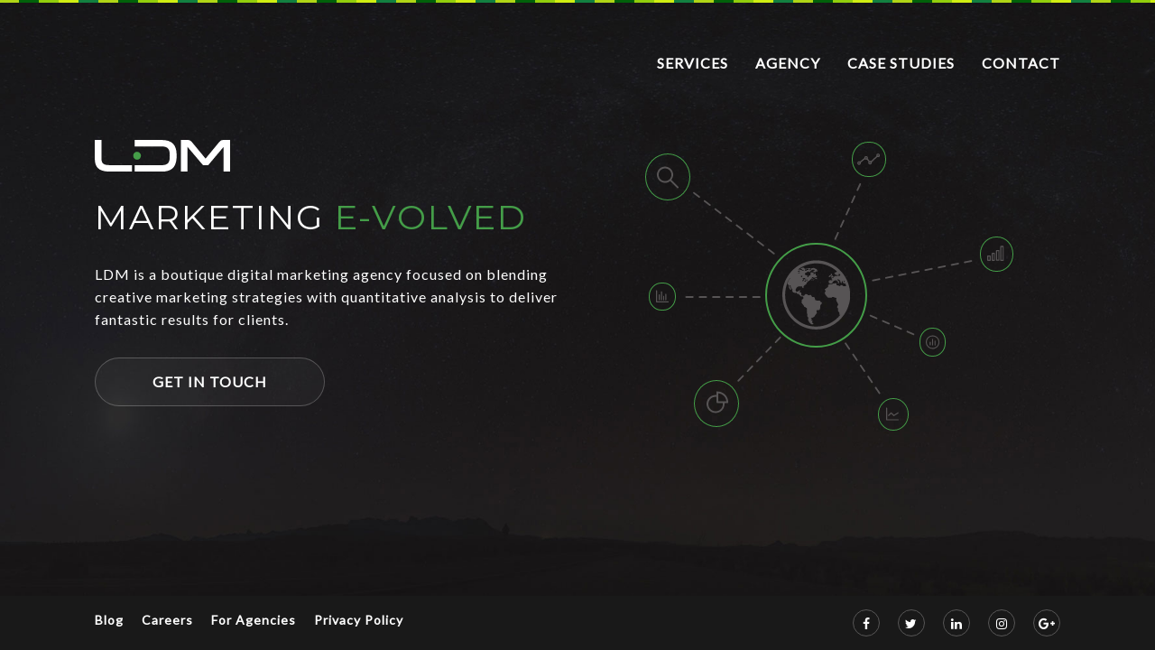

--- FILE ---
content_type: text/html; charset=UTF-8
request_url: https://londes.com/
body_size: 10828
content:
<!DOCTYPE html>
<html lang="en-US">
<head>
<meta charset="utf-8">
<meta http-equiv="X-UA-Compatible" content="IE=edge">
<title>LDM | Digital Marketing Agency - PPC, SEO, CRO &amp; Web Analytics</title>
<link rel="shortcut icon" href="https://londes.com/wp-content/themes/ldm/images/favicon.png">

<meta name="viewport" content="width=device-width, initial-scale=1, maximum-scale=1, user-scalable=no">
<!-- HTML5 shim and Respond.js for IE8 support of HTML5 elements and media queries -->
<!-- WARNING: Respond.js doesn't work if you view the page via file:// -->
<!--[if lt IE 9]>
    <script src="https://oss.maxcdn.com/html5shiv/3.7.2/html5shiv.min.js"></script>
    <script src="https://oss.maxcdn.com/respond/1.4.2/respond.min.js"></script>
<![endif]-->
<meta name='robots' content='index, follow, max-image-preview:large, max-snippet:-1, max-video-preview:-1' />

	<!-- This site is optimized with the Yoast SEO plugin v20.13 - https://yoast.com/wordpress/plugins/seo/ -->
	<meta name="description" content="LDM is a boutique digital marketing agency focused on blending creative marketing strategies with quantitative analysis. As online marketing experts, we serve clients looking to enhance their web presence. Our quantitative, creative approach helps us deliver fantastic results." />
	<link rel="canonical" href="https://londes.com/" />
	<meta property="og:locale" content="en_US" />
	<meta property="og:type" content="website" />
	<meta property="og:title" content="LDM | Digital Marketing Agency - PPC, SEO, CRO &amp; Web Analytics" />
	<meta property="og:description" content="LDM is a boutique digital marketing agency focused on blending creative marketing strategies with quantitative analysis. As online marketing experts, we serve clients looking to enhance their web presence. Our quantitative, creative approach helps us deliver fantastic results." />
	<meta property="og:url" content="https://londes.com/" />
	<meta property="og:site_name" content="LDM" />
	<meta property="article:modified_time" content="2019-04-09T05:12:09+00:00" />
	<meta name="twitter:card" content="summary_large_image" />
	<script type="application/ld+json" class="yoast-schema-graph">{"@context":"https://schema.org","@graph":[{"@type":"WebPage","@id":"https://londes.com/","url":"https://londes.com/","name":"LDM | Digital Marketing Agency - PPC, SEO, CRO & Web Analytics","isPartOf":{"@id":"https://londes.com/#website"},"datePublished":"2019-03-03T06:37:56+00:00","dateModified":"2019-04-09T05:12:09+00:00","description":"LDM is a boutique digital marketing agency focused on blending creative marketing strategies with quantitative analysis. As online marketing experts, we serve clients looking to enhance their web presence. Our quantitative, creative approach helps us deliver fantastic results.","breadcrumb":{"@id":"https://londes.com/#breadcrumb"},"inLanguage":"en-US","potentialAction":[{"@type":"ReadAction","target":["https://londes.com/"]}]},{"@type":"BreadcrumbList","@id":"https://londes.com/#breadcrumb","itemListElement":[{"@type":"ListItem","position":1,"name":"Home"}]},{"@type":"WebSite","@id":"https://londes.com/#website","url":"https://londes.com/","name":"LDM","description":"","potentialAction":[{"@type":"SearchAction","target":{"@type":"EntryPoint","urlTemplate":"https://londes.com/?s={search_term_string}"},"query-input":"required name=search_term_string"}],"inLanguage":"en-US"}]}</script>
	<!-- / Yoast SEO plugin. -->


<link rel='stylesheet' id='wc-blocks-vendors-style-css' href='https://londes.com/wp-content/plugins/woocommerce/packages/woocommerce-blocks/build/wc-blocks-vendors-style.css?ver=9.4.4' type='text/css' media='all' />
<link rel='stylesheet' id='wc-blocks-style-css' href='https://londes.com/wp-content/plugins/woocommerce/packages/woocommerce-blocks/build/wc-blocks-style.css?ver=9.4.4' type='text/css' media='all' />
<style id='classic-theme-styles-inline-css' type='text/css'>
/*! This file is auto-generated */
.wp-block-button__link{color:#fff;background-color:#32373c;border-radius:9999px;box-shadow:none;text-decoration:none;padding:calc(.667em + 2px) calc(1.333em + 2px);font-size:1.125em}.wp-block-file__button{background:#32373c;color:#fff;text-decoration:none}
</style>
<style id='global-styles-inline-css' type='text/css'>
body{--wp--preset--color--black: #000000;--wp--preset--color--cyan-bluish-gray: #abb8c3;--wp--preset--color--white: #ffffff;--wp--preset--color--pale-pink: #f78da7;--wp--preset--color--vivid-red: #cf2e2e;--wp--preset--color--luminous-vivid-orange: #ff6900;--wp--preset--color--luminous-vivid-amber: #fcb900;--wp--preset--color--light-green-cyan: #7bdcb5;--wp--preset--color--vivid-green-cyan: #00d084;--wp--preset--color--pale-cyan-blue: #8ed1fc;--wp--preset--color--vivid-cyan-blue: #0693e3;--wp--preset--color--vivid-purple: #9b51e0;--wp--preset--gradient--vivid-cyan-blue-to-vivid-purple: linear-gradient(135deg,rgba(6,147,227,1) 0%,rgb(155,81,224) 100%);--wp--preset--gradient--light-green-cyan-to-vivid-green-cyan: linear-gradient(135deg,rgb(122,220,180) 0%,rgb(0,208,130) 100%);--wp--preset--gradient--luminous-vivid-amber-to-luminous-vivid-orange: linear-gradient(135deg,rgba(252,185,0,1) 0%,rgba(255,105,0,1) 100%);--wp--preset--gradient--luminous-vivid-orange-to-vivid-red: linear-gradient(135deg,rgba(255,105,0,1) 0%,rgb(207,46,46) 100%);--wp--preset--gradient--very-light-gray-to-cyan-bluish-gray: linear-gradient(135deg,rgb(238,238,238) 0%,rgb(169,184,195) 100%);--wp--preset--gradient--cool-to-warm-spectrum: linear-gradient(135deg,rgb(74,234,220) 0%,rgb(151,120,209) 20%,rgb(207,42,186) 40%,rgb(238,44,130) 60%,rgb(251,105,98) 80%,rgb(254,248,76) 100%);--wp--preset--gradient--blush-light-purple: linear-gradient(135deg,rgb(255,206,236) 0%,rgb(152,150,240) 100%);--wp--preset--gradient--blush-bordeaux: linear-gradient(135deg,rgb(254,205,165) 0%,rgb(254,45,45) 50%,rgb(107,0,62) 100%);--wp--preset--gradient--luminous-dusk: linear-gradient(135deg,rgb(255,203,112) 0%,rgb(199,81,192) 50%,rgb(65,88,208) 100%);--wp--preset--gradient--pale-ocean: linear-gradient(135deg,rgb(255,245,203) 0%,rgb(182,227,212) 50%,rgb(51,167,181) 100%);--wp--preset--gradient--electric-grass: linear-gradient(135deg,rgb(202,248,128) 0%,rgb(113,206,126) 100%);--wp--preset--gradient--midnight: linear-gradient(135deg,rgb(2,3,129) 0%,rgb(40,116,252) 100%);--wp--preset--font-size--small: 13px;--wp--preset--font-size--medium: 20px;--wp--preset--font-size--large: 36px;--wp--preset--font-size--x-large: 42px;--wp--preset--spacing--20: 0.44rem;--wp--preset--spacing--30: 0.67rem;--wp--preset--spacing--40: 1rem;--wp--preset--spacing--50: 1.5rem;--wp--preset--spacing--60: 2.25rem;--wp--preset--spacing--70: 3.38rem;--wp--preset--spacing--80: 5.06rem;--wp--preset--shadow--natural: 6px 6px 9px rgba(0, 0, 0, 0.2);--wp--preset--shadow--deep: 12px 12px 50px rgba(0, 0, 0, 0.4);--wp--preset--shadow--sharp: 6px 6px 0px rgba(0, 0, 0, 0.2);--wp--preset--shadow--outlined: 6px 6px 0px -3px rgba(255, 255, 255, 1), 6px 6px rgba(0, 0, 0, 1);--wp--preset--shadow--crisp: 6px 6px 0px rgba(0, 0, 0, 1);}:where(.is-layout-flex){gap: 0.5em;}:where(.is-layout-grid){gap: 0.5em;}body .is-layout-flow > .alignleft{float: left;margin-inline-start: 0;margin-inline-end: 2em;}body .is-layout-flow > .alignright{float: right;margin-inline-start: 2em;margin-inline-end: 0;}body .is-layout-flow > .aligncenter{margin-left: auto !important;margin-right: auto !important;}body .is-layout-constrained > .alignleft{float: left;margin-inline-start: 0;margin-inline-end: 2em;}body .is-layout-constrained > .alignright{float: right;margin-inline-start: 2em;margin-inline-end: 0;}body .is-layout-constrained > .aligncenter{margin-left: auto !important;margin-right: auto !important;}body .is-layout-constrained > :where(:not(.alignleft):not(.alignright):not(.alignfull)){max-width: var(--wp--style--global--content-size);margin-left: auto !important;margin-right: auto !important;}body .is-layout-constrained > .alignwide{max-width: var(--wp--style--global--wide-size);}body .is-layout-flex{display: flex;}body .is-layout-flex{flex-wrap: wrap;align-items: center;}body .is-layout-flex > *{margin: 0;}body .is-layout-grid{display: grid;}body .is-layout-grid > *{margin: 0;}:where(.wp-block-columns.is-layout-flex){gap: 2em;}:where(.wp-block-columns.is-layout-grid){gap: 2em;}:where(.wp-block-post-template.is-layout-flex){gap: 1.25em;}:where(.wp-block-post-template.is-layout-grid){gap: 1.25em;}.has-black-color{color: var(--wp--preset--color--black) !important;}.has-cyan-bluish-gray-color{color: var(--wp--preset--color--cyan-bluish-gray) !important;}.has-white-color{color: var(--wp--preset--color--white) !important;}.has-pale-pink-color{color: var(--wp--preset--color--pale-pink) !important;}.has-vivid-red-color{color: var(--wp--preset--color--vivid-red) !important;}.has-luminous-vivid-orange-color{color: var(--wp--preset--color--luminous-vivid-orange) !important;}.has-luminous-vivid-amber-color{color: var(--wp--preset--color--luminous-vivid-amber) !important;}.has-light-green-cyan-color{color: var(--wp--preset--color--light-green-cyan) !important;}.has-vivid-green-cyan-color{color: var(--wp--preset--color--vivid-green-cyan) !important;}.has-pale-cyan-blue-color{color: var(--wp--preset--color--pale-cyan-blue) !important;}.has-vivid-cyan-blue-color{color: var(--wp--preset--color--vivid-cyan-blue) !important;}.has-vivid-purple-color{color: var(--wp--preset--color--vivid-purple) !important;}.has-black-background-color{background-color: var(--wp--preset--color--black) !important;}.has-cyan-bluish-gray-background-color{background-color: var(--wp--preset--color--cyan-bluish-gray) !important;}.has-white-background-color{background-color: var(--wp--preset--color--white) !important;}.has-pale-pink-background-color{background-color: var(--wp--preset--color--pale-pink) !important;}.has-vivid-red-background-color{background-color: var(--wp--preset--color--vivid-red) !important;}.has-luminous-vivid-orange-background-color{background-color: var(--wp--preset--color--luminous-vivid-orange) !important;}.has-luminous-vivid-amber-background-color{background-color: var(--wp--preset--color--luminous-vivid-amber) !important;}.has-light-green-cyan-background-color{background-color: var(--wp--preset--color--light-green-cyan) !important;}.has-vivid-green-cyan-background-color{background-color: var(--wp--preset--color--vivid-green-cyan) !important;}.has-pale-cyan-blue-background-color{background-color: var(--wp--preset--color--pale-cyan-blue) !important;}.has-vivid-cyan-blue-background-color{background-color: var(--wp--preset--color--vivid-cyan-blue) !important;}.has-vivid-purple-background-color{background-color: var(--wp--preset--color--vivid-purple) !important;}.has-black-border-color{border-color: var(--wp--preset--color--black) !important;}.has-cyan-bluish-gray-border-color{border-color: var(--wp--preset--color--cyan-bluish-gray) !important;}.has-white-border-color{border-color: var(--wp--preset--color--white) !important;}.has-pale-pink-border-color{border-color: var(--wp--preset--color--pale-pink) !important;}.has-vivid-red-border-color{border-color: var(--wp--preset--color--vivid-red) !important;}.has-luminous-vivid-orange-border-color{border-color: var(--wp--preset--color--luminous-vivid-orange) !important;}.has-luminous-vivid-amber-border-color{border-color: var(--wp--preset--color--luminous-vivid-amber) !important;}.has-light-green-cyan-border-color{border-color: var(--wp--preset--color--light-green-cyan) !important;}.has-vivid-green-cyan-border-color{border-color: var(--wp--preset--color--vivid-green-cyan) !important;}.has-pale-cyan-blue-border-color{border-color: var(--wp--preset--color--pale-cyan-blue) !important;}.has-vivid-cyan-blue-border-color{border-color: var(--wp--preset--color--vivid-cyan-blue) !important;}.has-vivid-purple-border-color{border-color: var(--wp--preset--color--vivid-purple) !important;}.has-vivid-cyan-blue-to-vivid-purple-gradient-background{background: var(--wp--preset--gradient--vivid-cyan-blue-to-vivid-purple) !important;}.has-light-green-cyan-to-vivid-green-cyan-gradient-background{background: var(--wp--preset--gradient--light-green-cyan-to-vivid-green-cyan) !important;}.has-luminous-vivid-amber-to-luminous-vivid-orange-gradient-background{background: var(--wp--preset--gradient--luminous-vivid-amber-to-luminous-vivid-orange) !important;}.has-luminous-vivid-orange-to-vivid-red-gradient-background{background: var(--wp--preset--gradient--luminous-vivid-orange-to-vivid-red) !important;}.has-very-light-gray-to-cyan-bluish-gray-gradient-background{background: var(--wp--preset--gradient--very-light-gray-to-cyan-bluish-gray) !important;}.has-cool-to-warm-spectrum-gradient-background{background: var(--wp--preset--gradient--cool-to-warm-spectrum) !important;}.has-blush-light-purple-gradient-background{background: var(--wp--preset--gradient--blush-light-purple) !important;}.has-blush-bordeaux-gradient-background{background: var(--wp--preset--gradient--blush-bordeaux) !important;}.has-luminous-dusk-gradient-background{background: var(--wp--preset--gradient--luminous-dusk) !important;}.has-pale-ocean-gradient-background{background: var(--wp--preset--gradient--pale-ocean) !important;}.has-electric-grass-gradient-background{background: var(--wp--preset--gradient--electric-grass) !important;}.has-midnight-gradient-background{background: var(--wp--preset--gradient--midnight) !important;}.has-small-font-size{font-size: var(--wp--preset--font-size--small) !important;}.has-medium-font-size{font-size: var(--wp--preset--font-size--medium) !important;}.has-large-font-size{font-size: var(--wp--preset--font-size--large) !important;}.has-x-large-font-size{font-size: var(--wp--preset--font-size--x-large) !important;}
.wp-block-navigation a:where(:not(.wp-element-button)){color: inherit;}
:where(.wp-block-post-template.is-layout-flex){gap: 1.25em;}:where(.wp-block-post-template.is-layout-grid){gap: 1.25em;}
:where(.wp-block-columns.is-layout-flex){gap: 2em;}:where(.wp-block-columns.is-layout-grid){gap: 2em;}
.wp-block-pullquote{font-size: 1.5em;line-height: 1.6;}
</style>
<link rel='stylesheet' id='contact-form-7-css' href='https://londes.com/wp-content/plugins/contact-form-7/includes/css/styles.css?ver=5.7.4' type='text/css' media='all' />
<link rel='stylesheet' id='eh-style-css' href='https://londes.com/wp-content/plugins/payment-gateway-stripe-and-woocommerce-integration/assets/css/eh-style.css?ver=3.7.9' type='text/css' media='all' />
<link rel='stylesheet' id='responsive-lightbox-prettyphoto-css' href='https://londes.com/wp-content/plugins/responsive-lightbox/assets/prettyphoto/prettyPhoto.min.css?ver=2.4.5' type='text/css' media='all' />
<link rel='stylesheet' id='subscriptions-for-woocommerce-css' href='https://londes.com/wp-content/plugins/subscriptions-for-woocommerce/public/css/subscriptions-for-woocommerce-public.css?ver=1.5.3' type='text/css' media='all' />
<link rel='stylesheet' id='woocommerce-layout-css' href='https://londes.com/wp-content/plugins/woocommerce/assets/css/woocommerce-layout.css?ver=7.4.1' type='text/css' media='all' />
<link rel='stylesheet' id='woocommerce-smallscreen-css' href='https://londes.com/wp-content/plugins/woocommerce/assets/css/woocommerce-smallscreen.css?ver=7.4.1' type='text/css' media='only screen and (max-width: 768px)' />
<link rel='stylesheet' id='woocommerce-general-css' href='https://londes.com/wp-content/plugins/woocommerce/assets/css/woocommerce.css?ver=7.4.1' type='text/css' media='all' />
<style id='woocommerce-inline-inline-css' type='text/css'>
.woocommerce form .form-row .required { visibility: visible; }
</style>
<link rel='stylesheet' id='bootstrap_css-css' href='https://londes.com/wp-content/themes/ldm/css/bootstrap.min.css?ver=1.0' type='text/css' media='all' />
<link rel='stylesheet' id='font-awesome_css-css' href='https://londes.com/wp-content/themes/ldm/css/font-awesome.min.css?ver=1.0' type='text/css' media='all' />
<link rel='stylesheet' id='bootstrap_select-css' href='https://londes.com/wp-content/themes/ldm/css/bootstrap-select.css?ver=1.0' type='text/css' media='all' />
<link rel='stylesheet' id='jquery_bxslider_css-css' href='https://londes.com/wp-content/themes/ldm/css/jquery.bxslider.css?ver=1.0' type='text/css' media='all' />
<link rel='stylesheet' id='fonts_css-css' href='https://londes.com/wp-content/themes/ldm/css/fonts.css?ver=1.0' type='text/css' media='all' />
<link rel='stylesheet' id='style_css-css' href='https://londes.com/wp-content/themes/ldm/css/style.css?ver=1.0' type='text/css' media='all' />
<link rel='stylesheet' id='responsive_style-css' href='https://londes.com/wp-content/themes/ldm/css/responsive-style.css?ver=1.0' type='text/css' media='all' />
<link rel='stylesheet' id='main_css-css' href='https://londes.com/wp-content/themes/ldm/style.css?ver=1.0' type='text/css' media='all' />
<script type="text/javascript" src="https://londes.com/wp-content/themes/ldm/js/jquery.min.js?ver=1.0" id="jquery-js"></script>
<script type="text/javascript" src="https://londes.com/wp-content/plugins/responsive-lightbox/assets/prettyphoto/jquery.prettyPhoto.min.js?ver=2.4.5" id="responsive-lightbox-prettyphoto-js"></script>
<script type="text/javascript" src="https://londes.com/wp-includes/js/underscore.min.js?ver=1.13.4" id="underscore-js"></script>
<script type="text/javascript" src="https://londes.com/wp-content/plugins/responsive-lightbox/assets/infinitescroll/infinite-scroll.pkgd.min.js?ver=6.4.1" id="responsive-lightbox-infinite-scroll-js"></script>
<script type="text/javascript" id="responsive-lightbox-js-before">
/* <![CDATA[ */
var rlArgs = {"script":"prettyphoto","selector":"lightbox","customEvents":"","activeGalleries":true,"animationSpeed":"normal","slideshow":false,"slideshowDelay":5000,"slideshowAutoplay":false,"opacity":"0.75","showTitle":true,"allowResize":true,"allowExpand":true,"width":1080,"height":720,"separator":"\/","theme":"dark_rounded","horizontalPadding":20,"hideFlash":false,"wmode":"opaque","videoAutoplay":false,"modal":false,"deeplinking":false,"overlayGallery":true,"keyboardShortcuts":true,"social":false,"woocommerce_gallery":false,"ajaxurl":"https:\/\/londes.com\/wp-admin\/admin-ajax.php","nonce":"8e9c7fb909","preview":false,"postId":2349,"scriptExtension":false};
/* ]]> */
</script>
<script type="text/javascript" src="https://londes.com/wp-content/plugins/responsive-lightbox/js/front.js?ver=2.4.5" id="responsive-lightbox-js"></script>
<script type="text/javascript" id="subscriptions-for-woocommerce-js-extra">
/* <![CDATA[ */
var sfw_public_param = {"ajaxurl":"https:\/\/londes.com\/wp-admin\/admin-ajax.php"};
/* ]]> */
</script>
<script type="text/javascript" src="https://londes.com/wp-content/plugins/subscriptions-for-woocommerce/public/js/subscriptions-for-woocommerce-public.js?ver=1.5.3" id="subscriptions-for-woocommerce-js"></script>
<link rel="https://api.w.org/" href="https://londes.com/wp-json/" /><link rel="alternate" type="application/json" href="https://londes.com/wp-json/wp/v2/pages/2349" /><link rel="EditURI" type="application/rsd+xml" title="RSD" href="https://londes.com/xmlrpc.php?rsd" />
<meta name="generator" content="WordPress 6.4.1" />
<meta name="generator" content="WooCommerce 7.4.1" />
<link rel='shortlink' href='https://londes.com/' />


<!-- Google Tag Manager Data Layer -->
<script type='text/javascript'>
  // URL toolbox
  var _d = document;
  var _dl = _d.location;
  var _dlp = _dl.pathname;
  var _dls = _dl.search;
  var _dr = _d.referrer;
  var dataLayer = [{
    'language': 'en',
	'isLoggedIn': 'No',

    'author': 'LDM Staff',
    'postType': 'page',
    'postCategory': '',
    'postCategories': '',
    'postTags': "",	
  
			
    'terminator': 'I\'ll be back'
  }];
	

		</script>
		<!-- Google Tag Manager -->
<script>(function(w,d,s,l,i){w[l]=w[l]||[];w[l].push({'gtm.start':
new Date().getTime(),event:'gtm.js'});var f=d.getElementsByTagName(s)[0],
j=d.createElement(s),dl=l!='dataLayer'?'&l='+l:'';j.async=true;j.src=
'https://www.googletagmanager.com/gtm.js?id='+i+dl;f.parentNode.insertBefore(j,f);
})(window,document,'script','dataLayer','GTM-ABC1234');</script>
<!-- End Google Tag Manager -->
		<noscript><style>.woocommerce-product-gallery{ opacity: 1 !important; }</style></noscript>
	<!-- Top the the HEAD area -->

<!-- Google Tag Manager Data Layer -->
<script type="text/javascript">
// URL toolbox - helps grabbing elements in the URL
var _d = document;
var _dl = _d.location;
var _dlp = _dl.pathname;
var _dls = _dl.search;
var _dr = _d.referrer;

// Initialize your data layer and start pushing variables from custom WordPress PHP data layer
dataLayer = [];
dataLayer.push({


'GTM_WP_authorname': 'LDM Staff',
'GTM_WP_post_type': 'page',
'GTM_WP_Number_Comments': '0',
'GTM_WP_Category': '',
'GTM_WP_Tags': '',
'GTM_WP_dummy': ''
});
// Don't forget to terminate your data layer correctly!
</script>

<!-- Google Tag Manager -->
<script>(function(w,d,s,l,i){w[l]=w[l]||[];w[l].push({'gtm.start':
new Date().getTime(),event:'gtm.js'});var f=d.getElementsByTagName(s)[0],
j=d.createElement(s),dl=l!='dataLayer'?'&l='+l:'';j.async=true;j.src=
'https://www.googletagmanager.com/gtm.js?id='+i+dl;f.parentNode.insertBefore(j,f);
})(window,document,'script','dataLayer','GTM-PJNLTJ');</script>
<!-- End Google Tag Manager -->
</head>
<body class="home page-template-default page page-id-2349 theme-ldm woocommerce-no-js">
<!-- Google Tag Manager (noscript) -->
<noscript><iframe src="https://www.googletagmanager.com/ns.html?id=GTM-PJNLTJ"
height="0" width="0" style="display:none;visibility:hidden"></iframe></noscript>
<!-- End Google Tag Manager (noscript) -->


<header class="main-header">
	<nav class="navbar navbar-default" style="background-color: transparent !important;">
    <div class="container">
      <div class="navbar-header">
      	<a href="https://londes.com" class="navbar-brand"><img src="https://londes.com/wp-content/themes/ldm/images/ldm-logo-inverse.svg" alt="LDM"></a>
        <button type="button" class="navbar-toggle" data-toggle="collapse" data-target=".navbar-collapse"> 
        <span class="icon-bar icon-bar-1"></span> 
        <span class="icon-bar icon-bar-2"></span> 
        <span class="icon-bar icon-bar-3"></span> 
        </button>
        </div>
      <div class="navbar-collapse collapse">
        <div class="menu-header"><ul id="menu-header-menu" class="nav navbar-nav pull-right"><li id="menu-item-98" class="menu-item menu-item-type-post_type menu-item-object-page menu-item-has-children menu-item-98"><a href="https://londes.com/services/">Services</a>
<ul class="sub-menu">
	<li id="menu-item-2057" class="menu-item menu-item-type-post_type menu-item-object-page menu-item-2057"><a href="https://londes.com/ppc/">PPC</a></li>
	<li id="menu-item-2058" class="menu-item menu-item-type-post_type menu-item-object-page menu-item-2058"><a href="https://londes.com/seo/">SEO</a></li>
	<li id="menu-item-2054" class="menu-item menu-item-type-post_type menu-item-object-page menu-item-2054"><a href="https://londes.com/cro/">CRO</a></li>
	<li id="menu-item-2056" class="menu-item menu-item-type-post_type menu-item-object-page menu-item-2056"><a href="https://londes.com/social-media/">Social Media</a></li>
	<li id="menu-item-2055" class="menu-item menu-item-type-post_type menu-item-object-page menu-item-2055"><a href="https://londes.com/web-analytics/">Web Analytics</a></li>
</ul>
</li>
<li id="menu-item-85" class="menu-item menu-item-type-post_type menu-item-object-page menu-item-85"><a href="https://londes.com/agency/">Agency</a></li>
<li id="menu-item-40" class="menu-item menu-item-type-post_type menu-item-object-page menu-item-40"><a href="https://londes.com/case-studies/">Case Studies</a></li>
<li id="menu-item-2119" class="menu-item menu-item-type-post_type menu-item-object-page menu-item-2119"><a href="https://londes.com/contact-us/">Contact</a></li>
</ul></div>      </div>
    </div>
    <!-- container ends --> 
  </nav>
</header><!--main-header ends--><section class="home-content">
	<div class="container">	
		<div class="row">
		
			<div class="col-md-6">
						<h1><img class="fp-logo" src="https://londes.com/wp-content/themes/ldm/images/ldm-logo-inverse.svg" alt="LDM Digital Marketing Agency" title="LDM Digital Marketing Agency"></h1>
						<h2>Marketing <span>E-Volved</span></h2>
						<p>LDM is a boutique digital marketing agency focused on blending creative marketing strategies with quantitative analysis to deliver fantastic results for clients.</p>
						<a href="#get-in-touch" data-toggle="modal" class="cta-btn">GET IN TOUCH</a>
			</div>
						<div class="col-md-6  hidden-sm hidden-xs"> 
						<div class="ldm-inline">
<div class="icons-container">
		<img src="https://londes.com/wp-content/themes/ldm/images/icon-lines.svg" />
				
 
		<div class="icon-container-globe hover-container">							
				<img class="icon-globe" src="https://londes.com/wp-content/themes/ldm/images/icon-globe.svg" alt="Our Agency"/>			
	
		<a href="/services/" id="hover-content">
				<div class="ldm-info">
			<h3>Our <span>Agency</span></h3>
			<p>Learn who we are and what makes us special</p>	
		</div>
		</a>
	
</div>	 	
	

 
		<div class="icon-container-zoom hover-container">							
				<img class="icon-zoom" src="https://londes.com/wp-content/themes/ldm/images/icon-zoom.svg" alt="SEO Services"/>			
		<a href="/services/" id="hover-content">
					<div class="ldm-info">
				<h3>SEO <span>Services</span></h3>
				<p>See how we improve organic search performance</p>
			</div>
		</a>
</div> 
		
 

 
		<div class="icon-container-graph01 hover-container">							
				<img class="icon-graph01" src="https://londes.com/wp-content/themes/ldm/images/icon-graph01.svg" alt="WEB Analytics"/>			
		<a href="/services/" id="hover-content">
					<div class="ldm-info">
				<h3>WEB <span>Analytics</span></h3>
				<p>Knowledge is power! Collect and analyze data to improve decision making</p>
			</div>
		</a>
</div>		 
	
 
 
 
		<div class="icon-container-graph02 hover-container">						
				<img class="icon-graph02" src="https://londes.com/wp-content/themes/ldm/images/icon-graph02.svg" title="Case Studies"/>			
		<a href="/services/" id="hover-content">
					<div class="ldm-info">
				<h3>Case <span>Studies</span></h3>
				<p>See examples of our work and results for clients</p>
			</div>
		</a>
</div>
 
		
 

	 
		<div class="icon-container-graph03 hover-container">				
				<img class="icon-graph03" src="https://londes.com/wp-content/themes/ldm/images/icon-graph03.svg" title="Our Team" />		
		<a href="/services/" id="hover-content">
					<div class="ldm-info">
				<h3>Our <span>Team</span></h3>
				<p>Meet our team of digital marketing experts</p>
			</div>
		</a>
</div>	 
		
 
 
 
		<div class="icon-container-graph04 hover-container">		 
				<img class="icon-graph04" src="https://londes.com/wp-content/themes/ldm/images/icon-graph04.svg" title="CRO Services" />			
		<a href="/services/" id="hover-content">
					<div class="ldm-info">
				<h3>CRO <span>Services</span></h3>
				<p>Test, test, test! Continually improve your digital results</p>
			</div>
		</a>
</div> 
		
 

		 
		<div class="icon-container-graph05 hover-container">			
				<img class="icon-graph05" src="https://londes.com/wp-content/themes/ldm/images/icon-graph05.svg"  title="PPC Services"/>		
		<a href="/services/" id="hover-content">
					<div class="ldm-info">
				<h3>PPC <span>Services</span></h3>
				<p>We combine art and science to drive paid media results</p>
			</div>
		</a>
</div> 
		
  
 
 
		<div class="icon-container-graph06 hover-container">	 
				<img class="icon-graph06" src="https://londes.com/wp-content/themes/ldm/images/icon-graph06.svg" title="Social Media Services"/>
		<a href="/services/" id="hover-content">
					<div class="ldm-info">
				<h3>Social Media <span>Services</span></h3>
				<p>Research your customers effectively on their favorite social platforms</p>
			</div>
		</a>		
</div> 
	
   
 
 
</div>
</div>

 
			</div>
			<div class="col-md-6  visible-sm visible-xs"> 
						<div class="container iconz-container">

  
		<div class="row"><a href="/ppc/" title="PPC Services">						
			<div class="col-xs-3 image-container">	
						<div class="green-circle">						
						<img class="image-inside" src="https://londes.com/wp-content/themes/ldm/images/icon-graph05.svg" alt="PPC Services"/>			
						</div>
			</div>
			<div class="col-xs-9">				 
							<div class="image-info">
								<h3>PPC <span>Services</span></h3>
								<p>We combine art and science to drive paid media results</p>	
							</div> 
			</div>
	</a>	</div>	
 

 
		<div class="row"><a href="/seo/" title="SEO Services">							
			<div class="col-xs-3 image-container">	
						<div class="green-circle">						
						<img class="image-inside" src="https://londes.com/wp-content/themes/ldm/images/icon-zoom.svg" alt="SEO Services"/>
						</div>
			</div>
			<div class="col-xs-9">				 
							<div class="image-info">
								<h3>SEO <span>Services</span></h3>
								<p>See how we improve organic search performance</p>	
							</div> 
			</div>
	</a>	</div>	
 

  
		<div class="row"><a href="/cro/" title="CRO Services">						
			<div class="col-xs-3 image-container">	
						<div class="green-circle">						
						<img class="image-inside" src="https://londes.com/wp-content/themes/ldm/images/icon-graph04.svg" alt="CRO Services"/>			
						</div>
			</div>
			<div class="col-xs-9">				 
							<div class="image-info">
								<h3>CRO <span>Services</span></h3>
								<p>Test, test, test! Continually improve your digital results</p>	
							</div> 
			</div>
	</a>	</div>	
 

  
		<div class="row"><a href="/social-media/" title="Social Media Services">							
			<div class="col-xs-3 image-container">	
						<div class="green-circle">						
						<img class="image-inside" src="https://londes.com/wp-content/themes/ldm/images/icon-graph06.svg" alt="Social Media Services"/>			
						</div>
			</div>
			<div class="col-xs-9">				 
							<div class="image-info">
								<h3>Social Media <span>Services</span></h3>
								<p>Research your customers effectively on their favorite social platforms</p>	
							</div> 
			</div>
		</a></div>	
 

  
		<div class="row"><a href="/web-analytics/" title="WEB Analytics">							
			<div class="col-xs-3 image-container">	
						<div class="green-circle">						
						<img class="image-inside" src="https://londes.com/wp-content/themes/ldm/images/icon-graph01.svg" alt="WEB Analytics"/>			
						</div>
			</div>
			<div class="col-xs-9">				 
							<div class="image-info">
								<h3>WEB <span>Analytics</span></h3>
								<p>Knowledge is power! Collect and analyze data to improve decision making</p>	
							</div> 
			</div>
		</a></div>	
 

  
		<div class="row"><a href="/case-studies/" title="Case Studies">							
			<div class="col-xs-3 image-container">	
						<div class="green-circle">						
						<img class="image-inside" src="https://londes.com/wp-content/themes/ldm/images/icon-graph02.svg" alt="Case Studies"/>			
						</div>
			</div>
			<div class="col-xs-9">				 
							<div class="image-info">
								<h3>Case <span>Studies</span></h3>
								<p>See examples of our work and results for clients</p>	
							</div> 
			</div>
		</a></div>	
 


 	
		<div class="row"><a href="/agency/" title="Our Agency">							
			<div class="col-xs-3 image-container">							
						<div class="green-circle">
						<img class="image-inside-globe" src="https://londes.com/wp-content/themes/ldm/images/icon-globe.svg" alt="Our Agency"/>
						</div>			
			</div>
			<div class="col-xs-9">				 
							<div class="image-info">
								<h3>Our <span>Agency</span></h3>
								<p>Learn who we are and what makes us special</p>	
							</div> 
			</div>
		</a></div>	 	

  
		<div class="row"><a href="/agency/" title="Our Team">							
			<div class="col-xs-3 image-container">	
						<div class="green-circle">						
						<img class="image-inside" src="https://londes.com/wp-content/themes/ldm/images/icon-graph03.svg" alt="Our Team"/>			
						</div>
			</div>
			<div class="col-xs-9">				 
							<div class="image-info">
								<h3>Our <span>Team</span></h3>
								<p>Meet our team of digital marketing experts</p>	
							</div> 
			</div>
		</a></div>	
 


   
</div> 
			</div>
 			
    </div>          
	</div>
</section>
<footer class="main-footer">
        <div class="container">
            <div class="row">
                <div class="col-md-6">
                    <div class="menu-footer"><ul id="menu-footer-menu" class="menu"><li id="menu-item-2906" class="menu-item menu-item-type-custom menu-item-object-custom menu-item-2906"><a href="https://londes.com/blog/">Blog</a></li>
<li id="menu-item-2118" class="menu-item menu-item-type-post_type menu-item-object-page menu-item-2118"><a href="https://londes.com/careers/">Careers</a></li>
<li id="menu-item-2237" class="menu-item menu-item-type-post_type menu-item-object-page menu-item-2237"><a href="https://londes.com/agency-partnership/">For Agencies</a></li>
<li id="menu-item-48" class="menu-item menu-item-type-post_type menu-item-object-page menu-item-48"><a href="https://londes.com/privacy-policy/">Privacy Policy</a></li>
</ul></div>                </div>
                <div class="col-md-6">
                    <ul class="social">
                                                                        <li><a href="https://www.facebook.com/londesdigital" target="_blank"><i class="fa fa-facebook"></i></a></li>
                                                                        <li><a href="https://twitter.com/londesdigital" target="_blank"><i class="fa fa-twitter"></i></a></li>
                                                                        <li><a href="https://www.linkedin.com/company/londes-digital-marketing-llc" target="_blank"><i class="fa fa-linkedin"></i></a></li>
                                                                        <li><a href="https://www.instagram.com/ldm_llc/" target="_blank"><i class="fa fa-instagram"></i></a></li>
                                                                        <li><a href="https://plus.google.com/106536889210302526474" target="_blank"><i class="fa fa-google-plus"></i></a></li>
                                            </ul>
                </div>
            </div>
        </div>
</footer>
<!--main-footer ends--> 
<!-- popup -->
<!-- get in touch -->
<div class="modal fade get-in-touch" id="get-in-touch" tabindex="-1" role="dialog" data-backdrop="static" data-keyboard="false" >
    <div class="modal-dialog" role="document">
		<div class="modal-content row">	
					<div class="col-md-8 modal-formy">					
							<button type="button" class="close close-btn" data-dismiss="modal" aria-label="Close"></button>
							<div class="modal-header">
									<h2>Get in Touch With Us</h2>								                
							</div>
							<div class="modal-body">
									<div class="modal-text">Let us know what's going on and we'll see how we can help!</div>
									
<div class="wpcf7 no-js" id="wpcf7-f2127-o1" lang="en-US" dir="ltr">
<div class="screen-reader-response"><p role="status" aria-live="polite" aria-atomic="true"></p> <ul></ul></div>
<form action="/#wpcf7-f2127-o1" method="post" class="wpcf7-form init" aria-label="Contact form" novalidate="novalidate" data-status="init">
<div style="display: none;">
<input type="hidden" name="_wpcf7" value="2127" />
<input type="hidden" name="_wpcf7_version" value="5.7.4" />
<input type="hidden" name="_wpcf7_locale" value="en_US" />
<input type="hidden" name="_wpcf7_unit_tag" value="wpcf7-f2127-o1" />
<input type="hidden" name="_wpcf7_container_post" value="0" />
<input type="hidden" name="_wpcf7_posted_data_hash" value="" />
</div>
<div class="form-group less-space">
	<div class="row">
		<div class="col-sm-4">
			<p><span class="wpcf7-form-control-wrap" data-name="fullname"><input size="40" class="wpcf7-form-control wpcf7-text wpcf7-validates-as-required" aria-required="true" aria-invalid="false" placeholder="* Your Name" value="" type="text" name="fullname" /></span>
			</p>
		</div>
		<div class="col-sm-4">
			<p><span class="wpcf7-form-control-wrap" data-name="email"><input size="40" class="wpcf7-form-control wpcf7-text wpcf7-email wpcf7-validates-as-required wpcf7-validates-as-email" aria-required="true" aria-invalid="false" placeholder="* Email Address" value="" type="email" name="email" /></span>
			</p>
		</div>
		<div class="col-sm-4">
			<p><span class="wpcf7-form-control-wrap" data-name="phone"><input size="40" class="wpcf7-form-control wpcf7-text wpcf7-tel wpcf7-validates-as-tel" aria-invalid="false" placeholder="Phone" value="" type="tel" name="phone" /></span><span id="wpcf7-697caf9c0dc30-wrapper" class="wpcf7-form-control-wrap business-693hp-wrap" style="display:none !important; visibility:hidden !important;"><input type="hidden" name="business-693hp-time-start" value="1769779100"><input type="hidden" name="business-693hp-time-check" value="2"><label for="business" class="hp-message">Please leave this field empty.</label><input id="business"  class="wpcf7-form-control wpcf7-text col-sm-4" type="text" name="business-693hp" value="" size="40" tabindex="-1" autocomplete="new-password" /></span><span id="wpcf7-697caf9c0dc73-wrapper" class="wpcf7-form-control-wrap last-name-888-wrap" style="display:none !important; visibility:hidden !important;"><input type="hidden" name="last-name-888-time-start" value="1769779100"><input type="hidden" name="last-name-888-time-check" value="2"><label for="wpcf7-697caf9c0dc73-field" class="hp-message">Please leave this field empty.</label><input id="wpcf7-697caf9c0dc73-field"  class="wpcf7-form-control wpcf7-text col-sm-4" type="text" name="last-name-888" value="" size="40" tabindex="-1" autocomplete="new-password" /></span>
			</p>
		</div>
	</div>
</div>
<p><span id="wpcf7-697caf9c0dcab-wrapper" class="wpcf7-form-control-wrap website-557-wrap" style="display:none !important; visibility:hidden !important;"><input type="hidden" name="website-557-time-start" value="1769779100"><input type="hidden" name="website-557-time-check" value="2"><label for="wpcf7-697caf9c0dcab-field" class="hp-message">Please leave this field empty.</label><input id="wpcf7-697caf9c0dcab-field"  class="wpcf7-form-control wpcf7-text" type="text" name="website-557" value="" size="40" tabindex="-1" autocomplete="new-password" /></span>
</p>
<div class="form-group">
	<p><span class="wpcf7-form-control-wrap" data-name="message"><textarea cols="40" rows="10" class="wpcf7-form-control wpcf7-textarea wpcf7-validates-as-required" aria-required="true" aria-invalid="false" placeholder="* Message" name="message"></textarea></span>
	</p>
</div>
<div class="col-sm-12">
	<p>Enter the captcha: <input type="hidden" name="_wpcf7_captcha_challenge_captcha-170" value="822845372" /><img class="wpcf7-form-control wpcf7-captchac wpcf7-captcha-captcha-170" width="72" height="24" alt="captcha" src="https://londes.com/wp-content/uploads/wpcf7_captcha/822845372.png" /><span class="wpcf7-form-control-wrap" data-name="captcha-170"><input size="4" maxlength="4" class="wpcf7-form-control wpcf7-captchar" autocomplete="off" aria-invalid="false" value="" type="text" name="captcha-170" /></span>
	</p>
</div>
<div>
	<p><input class="wpcf7-form-control has-spinner wpcf7-submit" type="submit" value="Let&#039;s Go!" />
	</p>
</div><div class="wpcf7-response-output" aria-hidden="true"></div>
</form>
</div>
							</div>
					</div>

        <div class="col-md-4 modal-pic hidden-sm hidden-xs"> </div>
        
    </div>        
    </div>
</div>
	<script type="text/javascript">
		(function () {
			var c = document.body.className;
			c = c.replace(/woocommerce-no-js/, 'woocommerce-js');
			document.body.className = c;
		})();
	</script>
	<script type="text/javascript" id="thickbox-js-extra">
/* <![CDATA[ */
var thickboxL10n = {"next":"Next >","prev":"< Prev","image":"Image","of":"of","close":"Close","noiframes":"This feature requires inline frames. You have iframes disabled or your browser does not support them.","loadingAnimation":"https:\/\/londes.com\/wp-includes\/js\/thickbox\/loadingAnimation.gif"};
/* ]]> */
</script>
<script type="text/javascript" src="https://londes.com/wp-includes/js/thickbox/thickbox.js?ver=3.1-20121105" id="thickbox-js"></script>
<script type="text/javascript" src="https://londes.com/wp-content/plugins/contact-form-7/includes/swv/js/index.js?ver=5.7.4" id="swv-js"></script>
<script type="text/javascript" id="contact-form-7-js-extra">
/* <![CDATA[ */
var wpcf7 = {"api":{"root":"https:\/\/londes.com\/wp-json\/","namespace":"contact-form-7\/v1"},"cached":"1"};
/* ]]> */
</script>
<script type="text/javascript" src="https://londes.com/wp-content/plugins/contact-form-7/includes/js/index.js?ver=5.7.4" id="contact-form-7-js"></script>
<script type="text/javascript" src="https://londes.com/wp-content/plugins/woocommerce/assets/js/jquery-blockui/jquery.blockUI.min.js?ver=2.7.0-wc.7.4.1" id="jquery-blockui-js"></script>
<script type="text/javascript" id="wc-add-to-cart-js-extra">
/* <![CDATA[ */
var wc_add_to_cart_params = {"ajax_url":"\/wp-admin\/admin-ajax.php","wc_ajax_url":"\/?wc-ajax=%%endpoint%%","i18n_view_cart":"View cart","cart_url":"https:\/\/londes.com\/cart\/","is_cart":"","cart_redirect_after_add":"yes"};
/* ]]> */
</script>
<script type="text/javascript" src="https://londes.com/wp-content/plugins/woocommerce/assets/js/frontend/add-to-cart.min.js?ver=7.4.1" id="wc-add-to-cart-js"></script>
<script type="text/javascript" src="https://londes.com/wp-content/plugins/woocommerce/assets/js/js-cookie/js.cookie.min.js?ver=2.1.4-wc.7.4.1" id="js-cookie-js"></script>
<script type="text/javascript" id="woocommerce-js-extra">
/* <![CDATA[ */
var woocommerce_params = {"ajax_url":"\/wp-admin\/admin-ajax.php","wc_ajax_url":"\/?wc-ajax=%%endpoint%%"};
/* ]]> */
</script>
<script type="text/javascript" src="https://londes.com/wp-content/plugins/woocommerce/assets/js/frontend/woocommerce.min.js?ver=7.4.1" id="woocommerce-js"></script>
<script type="text/javascript" id="wc-cart-fragments-js-extra">
/* <![CDATA[ */
var wc_cart_fragments_params = {"ajax_url":"\/wp-admin\/admin-ajax.php","wc_ajax_url":"\/?wc-ajax=%%endpoint%%","cart_hash_key":"wc_cart_hash_07fc94317c48b669f08162ffe988277a","fragment_name":"wc_fragments_07fc94317c48b669f08162ffe988277a","request_timeout":"5000"};
/* ]]> */
</script>
<script type="text/javascript" src="https://londes.com/wp-content/plugins/woocommerce/assets/js/frontend/cart-fragments.min.js?ver=7.4.1" id="wc-cart-fragments-js"></script>
<script type="text/javascript" src="https://londes.com/wp-content/themes/ldm/js/bootstrap.min.js?ver=1.0" id="bootstrap_js-js"></script>
<script type="text/javascript" src="https://londes.com/wp-content/themes/ldm/js/jquery.matchHeight-min.js?ver=1.0" id="matchHeight_js-js"></script>
<script type="text/javascript" src="https://londes.com/wp-content/themes/ldm/js/bootstrap-select.min.js?ver=1.0" id="bootstrap_select_js-js"></script>
<script type="text/javascript" src="https://londes.com/wp-content/themes/ldm/js/jquery.bxslider.min.js?ver=3.0" id="bxslider_js-js"></script>
<script type="text/javascript" src="https://londes.com/wp-content/themes/ldm/js/jquery.mixitup.min.js?ver=3.0" id="mixitup_min-js"></script>
<script type="text/javascript" src="https://londes.com/wp-content/themes/ldm/js/scripts.js?ver=1.0" id="scripts_js-js"></script>
<!-- WooCommerce JavaScript -->
<script type="text/javascript">
jQuery(function($) { 

           var eh_stripe_lang    = $( '#woocommerce_eh_sofort_stripe_eh_stripe_sofort_language').closest( 'tr' );

            $(eh_stripe_lang).hide();            
            if ( $( '#woocommerce_eh_sofort_stripe_eh_stripe_sofort_lang-custom').is( ':checked' ) ) {
                $(eh_stripe_lang).show();   
            }
            else{
               $(eh_stripe_lang).hide();   
            }

            $( '#woocommerce_eh_sofort_stripe_eh_stripe_sofort_lang-custom' ).change(function(){
                if ( $( this ).is( ':checked' ) ) {
                    $(eh_stripe_lang).show();  
                } else {
                    $(eh_stripe_lang).hide();  
                }
            }).change();
        


           var eh_stripe_lang    = $( '#woocommerce_eh_bancontact_stripe_eh_stripe_bancontact_language').closest( 'tr' );

            $(eh_stripe_lang).hide();            
            if ( $( '#woocommerce_eh_bancontact_stripe_eh_stripe_bancontact_change_lang').is( ':checked' ) ) {
                $(eh_stripe_lang).show();   
            }
            else{
               $(eh_stripe_lang).hide();   
            }

            $( '#woocommerce_eh_bancontact_stripe_eh_stripe_bancontact_change_lang' ).change(function(){
                if ( $( this ).is( ':checked' ) ) {
                    $(eh_stripe_lang).show();  
                } else {
                    $(eh_stripe_lang).hide();  
                }
            }).change();
        
 });
</script>
</body>
</html>

--- FILE ---
content_type: text/css
request_url: https://londes.com/wp-content/themes/ldm/css/fonts.css?ver=1.0
body_size: 148
content:
@import 'https://fonts.googleapis.com/css?family=Lato|Montserrat';
/*==
font-family: 'Lato', sans-serif;
font-family: 'Montserrat', sans-serif;
==*/

--- FILE ---
content_type: text/css
request_url: https://londes.com/wp-content/themes/ldm/css/style.css?ver=1.0
body_size: 77593
content:
::selection {
  color: #fff;
  background: #449d48;
}

::-moz-selection {
  color: #fff;
  background: #449d48;
}
html,
body {
  height: 100%;
  min-height: 100%;
}
body {
  color: #1b1b1b;
  font-size: 16px;
  position: relative;
  font-weight: 400;
  font-family: 'Lato', sans-serif;
  background: #161315 url(../images/home-bg.jpg) 0 0 no-repeat;
  background-size: cover;
  font-smooth: always;
  letter-spacing: 1px;
  /*padding-top: 108px; same as header height*/
  -webkit-font-smoothing: antialiased;
  -moz-font-smoothing: antialiased;
  -moz-osx-font-smoothing: grayscale;
}
h1,
h2,
h3,
h4,
h5,
h6 {
  margin: 0 0 30px 0;
  color: #161616;
  font-weight: 700;
  outline: none;
  font-family: 'Montserrat', sans-serif;
}
p {
  margin-bottom: 30px;
  line-height: 25px;
}
a,
button {
  outline: none;
  transition: all 0.5s ease;
  -webkit-transition: all 0.5s ease;
  -moz-transition: all 0.5s ease;
}
input {
  outline: none;
}
img {
  max-width: 100%;
}
a {
  color: #449d48;
  text-decoration: none;
  -webkit-transition: all 0.4s ease-in-out;
  -moz-transition: all 0.4s ease-in-out;
  -ms-transition: all 0.4s ease-in-out;
  -o-transition: all 0.4s ease-in-out;
  transition: all 0.4s ease-in-out;
}
a:hover {
  text-decoration: none;
  color: #449d48;
}
a:focus {
  text-decoration: none;
  outline: none;
  color: #449d48;
}
ul,
ol {
  padding: 0 0 0 0;
  margin: 0 0 20px;
}
/*input field*/
input,
select,
textarea {
  font-size: 13px;
  outline: none;
  color: #1b1b1b;
  display: block;
  width: 100%;
  padding: 15px 10px;
  background-color: #f3f3f3;
  border: 0;
  border-radius: 0;
  box-shadow: none !important;
  -webkit-appearance: none;
  -moz-appearance: none;
  -o-appearance: none;
  appearance: none;
  transition: all 0.4s ease-in-out;
}
input:focus,
select:focus,
textarea:focus,
input:active,
select:active,
textarea:active {
  border: 0;
  background-color: rgba(76, 175, 80, 0.16);
}
/*submit field*/
input[type='submit'],
button[type='submit'] {
  display: block;
  color: #fff;
  border: none;
  text-transform: capitalize;
  cursor: pointer;
  border-radius: 80px;
  width: 50%;
  font-size: 18px;
  line-height: 18px;
  padding: 15px;
  outline: none;
  background: #449d48;
  transition: all 0.4s ease-in-out;
}

input[type='submit']:hover,
button[type='submit']:hover {
  background-color: #3e7d41;
}
input[type='submit']:active,
button[type='submit']:active {
  background-color: #3e7d41;
}
textarea {
  height: 150px;
}
input[type='checkbox'],
input[type='radio'] {
  border: none;
  display: inline-block;
  width: auto;
  padding: 0;
  box-shadow: 0 0 0 0;
}
input::-webkit-input-placeholder,
textarea::-webkit-input-placeholder {
  color: #1b1b1b;
}

::-webkit-input-placeholder {
  /* Safari, Chrome and Opera */
  color: #1b1b1b;
}

:-moz-placeholder {
  /* Firefox 18- */
  color: #1b1b1b;
}

::-moz-placeholder {
  /* Firefox 19+ */
  color: #1b1b1b;
}

:-ms-input-placeholder {
  /* IE 10+ */
  color: #1b1b1b;
}

::-ms-input-placeholder {
  /* Edge */
  color: #1b1b1b;
}

:placeholder-shown {
  /* Standard one last! */
  color: #1b1b1b;
}
input:focus::-webkit-input-placeholder,
textarea:focus::-webkit-input-placeholder {
  color: #1b1b1b;
}
/*css checkbox*/
[type='checkbox']:not(:checked),
[type='checkbox']:checked,
[type='radio']:not(:checked),
[type='radio']:checked {
  position: absolute;
  left: -9999px;
}
[type='checkbox']:not(:checked) + label,
[type='checkbox']:checked + label,
[type='radio']:not(:checked) + label,
[type='radio']:checked + label {
  position: relative;
  padding-left: 30px;
  cursor: pointer;
}
[type='checkbox']:not(:checked) + label:before,
[type='checkbox']:checked + label:before,
[type='radio']:not(:checked) + label:before,
[type='radio']:checked + label:before {
  content: '';
  position: absolute;
  left: 0;
  top: -1px;
  width: 20px;
  height: 20px;
  border: 1px solid #dce0e0;
  background: #fff;
  border-radius: 4px;
}
[type='radio']:not(:checked) + label:before,
[type='radio']:checked + label:before {
  top: 0;
}
[type='radio']:not(:checked) + label:before,
[type='radio']:checked + label:before {
  border-radius: 50%;
  border-color: #0371dd;
}
[type='checkbox']:checked + label:before,
[type='radio']:checked + label:before {
  border: none !important;
}
[type='checkbox']:not(:checked) + label:after,
[type='checkbox']:checked + label:after,
[type='radio']:not(:checked) + label:after,
[type='radio']:checked + label:after {
  content: '\f00c';
  position: absolute;
  top: -1px;
  left: 0px;
  font-family: 'FontAwesome';
  width: 20px;
  height: 20px;
  border: 1px solid #dce0e0;
  background: #fff;
  text-align: center;
  border-radius: 4px;
}
[type='radio']:not(:checked) + label:after,
[type='radio']:checked + label:after {
  content: '\f111';
  top: 0px;
  width: 20px;
  height: 20px;
  border: 1px solid #0371dd;
  background: #fff;
  text-align: center;
  border-radius: 50%;
  line-height: 20px;
  font-size: 13px;
  color: #0371dd;
}
[type='radio']:checked + label:after {
  border-color: #0371dd;
}
[type='checkbox']:not(:checked) + label:after,
[type='radio']:not(:checked) + label:after {
  opacity: 0;
  transform: scale(0);
  border: none;
}
[type='checkbox']:checked + label:after,
[type='radio']:checked + label:after {
  opacity: 1;
  /*transform: scale(0);*/
}
[type='checkbox']:disabled:not(:checked) + label:before,
[type='checkbox']:disabled:checked + label:before,
[type='radio']:disabled:not(:checked) + label:before,
[type='radio']:disabled:checked + label:before {
  border: 1px #dce0e0 solid;
}
[type='checkbox']:disabled:checked + label:after,
[type='radio']:disabled:checked + label:after {
  color: #999;
  border: none;
}
[type='checkbox']:disabled + label,
[type='radio']:disabled + label {
  color: #aaa;
}
[type='checkbox']:checked:focus + label:before,
[type='checkbox']:not(:checked):focus + label:before,
[type='radio']:checked:focus + label:before,
[type='radio']:not(:checked):focus + label:before {
  border: 1px #dce0e0 solid;
}
label:hover:before {
  border: 1px #dce0e0 solid;
}
/*css checkbox*/
/*select field*/
.btn-default,
.btn-default:hover,
.btn-default:active {
  color: #3e4243;
  background-color: #fff;
  border-color: #dce0e0;
  border-radius: 4px;
  /*padding: 10px;*/
  -webkit-transition: all 0.5s ease-in-out;
  -moz-transition: all 0.5s ease-in-out;
  -ms-transition: all 0.5s ease-in-out;
  -o-transition: all 0.5s ease-in-out;
  transition: all 0.5s ease-in-out;
}
.btn-default:hover,
.btn-default:focus,
.btn-default.focus,
.btn-default:active,
.btn-default.active,
.open > .dropdown-toggle.btn-default {
  color: #3e4243;
  background-color: #fff;
  border-color: #dce0e0;
  box-shadow: 0 0 0;
}
.btn {
  font-size: 14px;
}
.bootstrap-select .btn:focus {
  outline: none !important;
}
.dropdown-menu {
  background-color: #fff;
  color: #878484;
  border-color: #878484;
}
.dropdown-menu > li > a {
  color: #878484;
}
.full-width {
  width: 100% !important;
}
.btn-default:hover .caret {
  color: #475c67;
}
.caret {
  border-top: 5px solid;
  border-right: 5px solid transparent;
  border-left: 5px solid transparent;
  color: #475c67;
}
img {
  max-width: 100%;
  height: auto;
}
h1,
h2,
h3,
h4,
h5,
h6 {
  margin: 0px;
  padding: 0px;
}
/*====== repeated classes ======*/
.button {
  background-color: transparent;
  padding: 10px 20px;
  text-align: center;
  display: inline-block;
  color: #4d4c4c;
  text-decoration: none;
  margin: 0 0 15px;
  font-size: 17px;
  font-weight: 600;
  border: solid 3px #565555;
  text-transform: uppercase;
}
.button:hover {
  background-color: #565555;
  color: #fff;
}
.button:active,
.button:focus {
  background-color: #565555;
  color: #fff;
}
.container {
  width: auto;
  max-width: 1574px;
  padding: 0 15px;
  margin: 0 auto;
}
/*========== main-header ==============*/
.main-header {
  transition: top 0.2s ease-in-out;
  width: 100%;
  padding-top: 40px;
  background: url(../images/bg-border.png) top left repeat-x;
}

/**  NAVIGATION  **/
.navbar > .container .navbar-brand,
.navbar > .container-fluid .navbar-brand {
  margin: 15px 20px 0 0;
  float: left;
  width: 140px;
}
.navbar-default,
.navbar-default .navbar-collapse,
.navbar-default .navbar-form {
  border-color: transparent;
  margin: 0 auto;
  border-radius: 0;
  border: none;
  padding-left: 0;
  padding-right: 0;
}
.navbar {
  border: none;
  margin: 0 auto;
  text-align: center;
  width: 100%;
  background: rgba(223, 223, 223, 0.06);
  min-height: 80px /*84px*/;
  clear: both;
}
.navbar-nav {
  float: none;
  margin: 0px 0;
  border: none;
}
.nav li {
  float: left;
  margin: 0px 20px;
  padding: 0;
  display: block;
  text-align: center;
  position: relative;
  text-transform: capitalize;
}
.nav li:last-child {
  margin-right: 0;
}
.nav li a,
.navbar-default .navbar-nav > li > a {
  padding: 30px 0px;
  color: #fff;
  font-size: 18px;
  text-transform: uppercase;
  font-weight: bold;
}
.nav li a:focus,
.nav li.current_page_item > a,
.navbar-default .navbar-nav > li:hover > a,
.navbar-default .navbar-nav > li.current_page_item > a,
.navbar-default .navbar-nav > .active > a,
.navbar-default .navbar-nav > .active > a:hover,
.navbar-default .navbar-nav > .active > a:focus {
  color: #449d48 !important;
  background-color: transparent !important;
}
.nav li ul {
  position: absolute;
  left: 0;
  z-index: 22;
  top: 100%;
  display: none;
  margin: 0;
  padding: 0;
  width: 200px;
  background: #fff;
  box-shadow: 0 0 2px 2px rgba(0, 0, 0, 0.28);
}
.nav li:hover ul {
  display: block;
}
.nav li ul li {
  display: block;
  margin: 0;
  float: none;
}
.nav li ul li a {
  display: block;
  font-size: 14px;
  text-transform: capitalize;
  font-weight: 400;
  padding: 10px 20px;
  text-align: left;
  color: #222;
}
.nav li ul li:hover a {
  color: #fff;
  background: #449d48;
}
/*========= main-header =========*/

/*========= .homepage-wrap =========*/
/*.home .main-header{ background:none;}
.home .main-header .navbar{ background:none;}
.home .nav{ text-align:center; margin:0 auto; max-width:1006px; border-radius:80px; background:rgba(223,223,223,0.060); float:none;}
.home .nav li{ float:none; display:inline-block}
.home .nav li a, .home .navbar-default .navbar-nav>li>a{ padding:20px 15px; color:#fff; font-size:18px; text-transform:uppercase; font-weight:bold;}
.home .main-header .nav li{ margin:0 15px;}

.home .main-header .container{ max-width:1006px; margin-top:70px;}*/
.home .home-content {
  margin-top: 135px;
}
.home .home-content h1 {
  margin-bottom: 50px;
}
.home .home-content h2 {
  color: #fff;
  font-size: 48px;
  text-transform: uppercase;
  font-weight: normal;
  font-family: 'Montserrat', sans-serif;
  letter-spacing: 2px;
  margin-bottom: 50px;
}
.home .home-content p {
  color: #fff;
}
.home .home-content h2 span,
.case-study-wrap .case-study-in h2 span {
  color: #449d48;
}
.home .home-content .cta-btn,
.cta-btn {
  border-radius: 80px;
  display: block;
  text-align: center;
  padding: 15px 20px;
  text-transform: uppercase;
  font-size: 18px;
  font-weight: bold;
  color: #fff;
  background: rgba(223, 223, 223, 0.04);
  border: solid 1px rgba(255, 255, 255, 0.23);
  max-width: 255px;
}
.home .main-footer {
  position: fixed;
  bottom: 0;
  left: 0;
  width: 100%;
  padding: 15px 0;
}
.home .main-footer ul,
.main-footer .footer-btm ul {
  list-style: none;
  margin: 0;
  padding: 0;
  float: left;
}
.home .main-footer ul li,
.main-footer .footer-btm ul li {
  float: left;
  display: block;
  margin-right: 35px;
}
.home .main-footer ul li:last-child,
.main-footer .footer-btm ul li:last-child {
  margin-right: 0;
}
.home .main-footer ul li a,
.main-footer .footer-btm ul li a {
  font-size: 14px;
  font-weight: bold;
  color: #fff;
}
.home .main-footer ul li a:hover,
.main-footer .footer-btm ul li a:hover,
.main-footer .footer-btm ul li.current_page_item a {
  color: #459d49;
}
.home .main-footer .social,
.main-footer .footer-btm .social {
  float: right;
}
.home .main-footer .social li,
.main-footer .footer-btm .social li,
.member-detail .social {
  margin-right: 30px;
}
.home .main-footer .social li a,
.main-footer .footer-btm .social li a,
.member-detail .social li a {
  display: block;
  float: left;
  width: 45px;
  height: 45px;
  border: solid 2px #575656;
  text-align: center;
  color: #fff;
  font-size: 16px;
  border-radius: 50%;
  line-height: 40px;
}
.home .main-footer .social li a:hover,
.main-footer .footer-btm .social li a:hover,
.member-detail .social li a:hover {
  border-color: #459d49;
}

.fp-logo {
  width: 150px;
}

/*== .main-footer ==*/
.main-footer {
  background: #191919;
}
.main-footer .footer-in {
  padding: 60px 0;
  background: url(../images/f-spatter.png) 0 0 no-repeat;
}
.main-footer .footer-in .f-logo {
  margin-top: 35px;
  margin-bottom: 25px;
  width: 150px;
}
.main-footer .footer-in p {
  font-size: 14px;
  color: #fff;
  margin-bottom: 15px;
  letter-spacing: 0;
}
.main-footer .footer-in .get-in-touch .request-consult {
  color: #fff;
  text-transform: uppercase;
  font-weight: bold;
}
.main-footer .footer-btm {
  background: #171616;
  padding: 15px 0;
}
.main-footer .footer-btm ul {
  margin: 5px 0;
}
.main-footer .footer-btm .social {
  margin: 0;
}
.main-footer .footer-in .f-links {
  margin-top: 30px;
}
.main-footer .footer-in .f-links h2 {
  font-size: 18px;
  font-family: 'Montserrat', sans-serif;
  margin-bottom: 30px;
  font-weight: normal;
  text-transform: uppercase;
  color: #459d49;
}
.main-footer .footer-in .f-links ul {
  list-style: none;
  margin: 0;
  padding: 0 0 0 10px;
}
.main-footer .footer-in .f-links ul li,
.career-container-wrap .career-container ul li {
  display: block;
  margin-bottom: 10px;
  padding-left: 15px;
  position: relative;
}
.main-footer .footer-in .f-links ul li a,
.career-container-wrap .career-container ul li a {
  font-size: 14px;
  color: #fff;
  letter-spacing: 0;
  text-transform: uppercase;
  display: block;
}
.main-footer .footer-in .f-links ul li:before,
.career-container-wrap .career-container ul li:before {
  content: '\f1db';
  font-size: 12px;
  font-family: 'FontAwesome';
  color: #fff;
  left: 0;
  position: absolute;
  top: 2px;
}
.main-footer .footer-in .f-links ul li a:hover,
.career-container-wrap .career-container ul li a:hover,
.main-footer .footer-in .f-links ul li:hover:before,
.career-container-wrap .career-container ul li:hover:before {
  color: #459d49;
}
.main-footer .footer-in .f-map {
  position: relative;
  padding: 30px 0 40px 0;
  z-index: 0;
}
.main-footer .footer-in .f-map .map {
  position: absolute;
  left: 0;
  top: 0;
  z-index: 0;
}
.main-footer .footer-in .f-map ul,
.f-map ul {
  list-style: none;
  margin: 0;
  padding: 0;
  position: relative;
  z-index: 9;
}
.main-footer .footer-in .f-map ul li,
.f-map ul li {
  float: left;
  width: 100%;
  margin-bottom: 10px;
  display: block;
  border: dashed 1px rgba(69, 157, 73, 0.2);
}
.main-footer .footer-in .f-map ul li .f-icon,
.f-map ul li .f-icon {
  float: left;
  display: block;
  background: rgba(255, 255, 255, 0.06);
  line-height: 40px;
  text-align: center;
  width: 35px;
  color: #50a354;
  font-size: 16px;
}
.main-footer .footer-in .f-map ul li .f-txt,
.f-map ul li .f-txt {
  float: left;
  display: block;
  width: calc(100% - 40px);
  text-align: center;
  font-size: 16px;
  color: #fff;
  font-weight: normal;
  line-height: 40px;
}
.main-footer .footer-in .f-map ul li .f-txt a,
.f-map ul li .f-txt a {
  color: #fff;
}
/*== .main-footer ==*/

/*== .get-in-touch-wrap ==*/
.get-in-touch-wrap {
  background: #459d49;
  padding: 40px 0;
}
.get-in-touch-wrap h2 {
  font-size: 24px;
  color: #fff;
  font-weight: normal;
  font-family: 'Montserrat', sans-serif;
  text-transform: uppercase;
  margin-bottom: 25px;
}
.get-in-touch-wrap p {
  font-size: 14px;
  color: #fff;
  font-weight: 400;
  margin-bottom: 0px;
  line-height: 24px;
}
.get-in-touch-wrap .cta-btn {
  background: rgba(255, 255, 255, 0.2);
  margin-top: 10px;
}
.cta-btn:hover,
.cta-btn:focus,
.get-in-touch-wrap .cta-btn:hover,
.get-in-touch-wrap .cta-btn:focus {
  color: #fff;
}
/*== .get-in-touch-wrap ==*/

/*== .request-consult-wrap ==*/
.request-consult-wrap {
  background: #459d49;
  padding: 40px 0;
}
.request-consult-wrap h2 {
  font-size: 24px;
  color: #fff;
  font-weight: normal;
  font-family: 'Montserrat', sans-serif;
  text-transform: uppercase;
  margin-bottom: 25px;
}
.request-consult-wrap p {
  font-size: 14px;
  color: #fff;
  font-weight: 400;
  margin-bottom: 0px;
  line-height: 24px;
}
.request-consult-wrap .cta-btn {
  background: rgba(255, 255, 255, 0.2);
  margin-top: 10px;
}
.cta-btn:hover,
.cta-btn:focus,
.request-consult-wrap .cta-btn:hover,
.request-consult-wrap .cta-btn:focus {
  color: #fff;
}
/*== .request-consult-wrap ==*/

/*== .agency-partnership-banner ==*/
.agency-partnership-banner {
  background: url(../images/bg2.jpg) no-repeat;
  padding-top: 65px;
}
.agency-partnership-banner h2 {
  text-transform: uppercase;
  color: #fff;
  font-size: 48px;
  font-weight: 400;
  margin-bottom: 40px;
  display: block;
  letter-spacing: 2px;
  font-family: 'Montserrat', sans-serif;
}
.agency-partnership-banner h2 span {
  color: #449d48;
}
.agency-partnership-banner p.big-text {
  text-transform: uppercase;
  font-size: 24px;
  margin-bottom: 30px;
  color: #fff;
  letter-spacing: 2px;
  line-height: 24px;
}
.agency-partnership-banner p.white {
  color: #fff;
}
/*== .agency-partnership-banner ==*/

/*== .agency-features ==*/
.agency-features {
  padding: 40px 0;
  background: #fff;
}

.agency-features .agency-form {
  background: #fff;
  border: solid 4px #459d49;
  padding: 50px 50px 0px 50px;
}
.agency-features .agency-form-wrap h2 {
  text-align: center;
  font-size: 18px; /*color:#fff;*/
  text-transform: uppercase;
  font-weight: bold;
  margin-bottom: 30px;
}
.agency-features .agency-form-wrap textarea {
  resize: none;
  padding-left: 30px;
}
.agency-features .agency-form-wrap input {
  padding-left: 30px;
}
.agency-features .agency-form-wrap input[type='submit'],
.agency-features .agency-form-wrap button[type='submit'] {
  background: #459d49;
  max-width: 230px;
  margin: 0 auto;
  font-size: 18px;
  font-weight: bold;
  text-transform: uppercase;
}
.agency-features .agency-form .form-group {
  margin-bottom: 15px;
}
.agency-features .agency-form-wrap .call-us {
  background: #f0f0f0;
  color: #1b1b1b;
  font-size: 24px;
  text-align: center;
  line-height: 100px;
  margin: 40px 0;
}
.agency-features .agency-form-wrap p {
  font-size: 18px;
  text-align: center;
  font-weight: 400;
}
.partner-row {
  background: #f8f8f8;
  border: dashed 1px #e1e1e1;
  padding: 30px 35px;
  margin-bottom: 20px;
}
.partner-row h2 {
  font-size: 24px;
  font-family: 'Montserrat', sans-serif;
  display: block;
  margin-bottom: 30px;
  color: #1b1b1b;
}
.partner-row p {
  font-size: 18px;
  color: #1b1b1b;
  display: block;
  margin: 0;
}
.green-btn {
  background: #459d49;
}

/*== .agency-features ==*/
.services-banner-wrap {
  padding: 50px 0;
}
.services-banner-wrap h2 {
  margin-top: 30px;
}
.services-tab {
  display: block;
}
.services-tab ul {
  list-style: none;
  margin: 30px 0 0;
  padding: 0;
}
.services-tab ul:before,
.services-tab ul:after {
  content: '';
  display: table;
  clear: both;
}

.services-tab ul li {
  display: inline-block;
  border-radius: 3px 3px 0 0;
  padding: 10px 20px;
  margin-right: 5px;
  background-color: rgba(28, 28, 28, 0.11);
}

.services-tab ul li:hover {
  background: rgba(76, 175, 80, 0.4);
  transition: all 0.3s ease-in-out;
}
.services-tab ul li:hover a {
  background: transparent;
  color: #2a2a2a;
}

.services-tab ul li.active {
  background-color: #fff;
}
.services-tab ul li.active a {
  color: #449d48;
}
.services-tab ul li.active:hover a {
  color: #449d48;
}

.services-tab ul li:nth-child(5),
.services-tab ul li:nth-child(6),
.services-tab ul li:nth-child(7),
.services-tab ul li:nth-child(8) {
  margin-bottom: 0;
}
.services-tab ul li a {
  text-align: center;
  display: block;
  font-size: 16px;
  font-weight: bold;
  text-transform: uppercase;
  color: #1b1b1b;
}

.services-tab ul li a:hover,
.services-tab ul li:hover a {
  color: #2a2a2a;
}

.services-tab-in {
  background: #fff;
  padding: 45px 35px;
  border-radius: 5px;
}
.services-tab-in h3 {
  font-size: 24px;
  color: #1b1b1b;
  display: block;
  margin-bottom: 35px;
  position: relative;
  text-transform: capitalize;
}
.services-tab-in h3:after {
  content: '';
  position: absolute;
  top: 40px;
  width: 50px;
  height: 4px;
  left: 0;
  background: #459d49;
}
.services-tab-in p {
  font-size: 14px;
  color: #1b1b1b;
  text-transform: none;
  font-weight: 400;
  margin-bottom: 30px;
  margin-bottom: 15px;
}
.services-tab-in p:last-child {
  margin-bottom: 0;
}

/*== .agency-partnership-tabs ==*/
.agency-partnership-tabs {
  background-color: #f5f5f5;
  padding-bottom: 35px;
}
.agency-partnership-tabs .btn {
  box-shadow: none;
}
.agency-partnership-tabs .btn:hover {
  color: #449d48;
}

.pagination > .active > a,
.pagination > .active > span,
.pagination > .active > a:hover,
.pagination > .active > span:hover,
.pagination > .active > a:focus,
.pagination > .active > span:focus {
  z-index: 2;
  color: #fff;
  background-color: #459d49;
  border-color: #459d49;
  cursor: default;
}

/*== .newsletter-wrap ==*/
.newsletter-wrap {
  background: #f5f5f5;
  padding: 40px 0;
}
.newsletter-wrap h2 {
  font-size: 24px;
  color: #1b1b1b;
  text-transform: uppercase;
  font-weight: 400;
  font-family: 'Montserrat', sans-serif;
  margin-bottom: 25px;
}
.newsletter-wrap p {
  font-size: 14px;
  color: #1b1b1b;
  margin-bottom: 0;
}
.newsletter-wrap input {
  border-radius: 2px;
}
.newsletter-wrap input[type='submit'] {
  margin-bottom: 0;
  border-radius: 2px;
  text-align: center;
  font-size: 14px;
  text-transform: uppercase;
}
.newsletter-wrap .form-group:first-child {
  margin-top: 25px;
}

.ppc-case-wrap {
  background: #fff;
  padding: 40px 0;
}
.ppc-case-wrap h2 {
  float: left;
  margin-right: 15px;
  font-size: 24px;
  font-family: 'Montserrat', sans-serif;
  font-weight: bold;
  margin-bottom: 25px;
  margin-top: 6px;
}
.ppc-case-wrap h2 span {
  color: #449d48;
}
.ppc-case-wrap .view-all {
  background: #f5f5f5;
  padding: 10px 20px;
  max-width: 275px;
  border: solid 1px #cccccc;
  text-transform: uppercase;
  border-radius: 2px;
  text-align: center;
  font-size: 14px;
  font-weight: bold;
  display: inline-block;
  color: #1b1b1b;
}
.ppc-case-wrap .view-all:hover {
  color: #449d48;
}

.ppc-post-sm {
  padding: 15px;
  background: #f5f5f5;
  margin-top: 25px;
}
.ppc-post-md {
  margin-top: 20px;
}
.ppc-post-md .ppc-post-row,
.case-study-wrap .case-study-in {
  margin-bottom: 45px;
}
.ppc-post-sm .ppc-post-row {
  padding: 30px;
  border: dashed 1px #c2c2c2;
  margin-bottom: 15px;
}
.ppc-post-sm .ppc-post-row h3,
.ppc-post-sm .ppc-post-row h3 a,
.ppc-post-md .ppc-post-row h3,
.ppc-post-md .ppc-post-row h3 a,
.case-study-wrap .case-study-in .ppc-post-row h3,
.case-study-wrap .case-study-in .ppc-post-row h3 a {
  letter-spacing: 2px;
  color: #1b1b1b;
  font-weight: 600;
  text-transform: uppercase;
  font-size: 16px;
  font-family: 'Montserrat', sans-serif;
  line-height: 1.6;
}
.ppc-post-sm .ppc-post-row h3,
.ppc-post-md .ppc-post-row h3,
.case-study-wrap .case-study-in .ppc-post-row h3 {
  margin-bottom: 30px;
}
.ppc-post-sm .ppc-post-row .more,
.ppc-post-md .ppc-post-row .more,
.case-study-wrap .case-study-in .ppc-post-row .more {
  font-size: 14px;
  text-transform: uppercase;
  color: #1b1b1b;
  font-weight: bold;
}
.ppc-post-sm .ppc-post-row h3 a:hover,
.ppc-post-sm .ppc-post-row .more:hover,
.ppc-post-md .ppc-post-row h3 a:hover,
.ppc-post-md .ppc-post-row .more:hover,
.case-study-wrap .case-study-in .ppc-post-row h3 a:hover,
.case-study-wrap .case-study-in .ppc-post-row .more:hover {
  color: #459d49;
}
.ppc-post-md p,
.case-study-wrap .case-study-in .ppc-post-row p {
  margin-bottom: 20px;
}

/*== .career-banner-wrap ==*/
.career-banner-wrap {
  min-height: 200px;
  text-align: center;
  padding-top: 60px;
}
.career-banner-wrap h2 {
  color: #fff;
  font-size: 24px;
  margin-bottom: 15px;
  font-family: 'Montserrat', sans-serif;
}
.career-banner-wrap h2 span {
  color: #449d48;
}
.career-banner-wrap p {
  font-size: 14px;
  color: #fff;
  margin: 0;
  text-transform: none;
}
.career-container-wrap {
  background: #f5f5f5;
  padding: 60px 0;
}
.post-template-default.single-post .career-container-wrap.blog-post-wrap{
  padding: 100px 0;
}
.career-container-wrap .career-container {
  background: #fff;
  margin: 0 auto;
  max-width: 1300px;
  padding: 50px 90px;
  border: solid 1px #e1e1e1;
}
.career-container-wrap .career-container h1 {
  font-size: 24px;
  color: #459d49;
  font-weight: 400;
  margin-bottom: 45px;
  text-transform: uppercase;
}
.career-container-wrap .career-container h2,
.post-wrap .post-row h2 {
  padding: 20px 40px;
  background: #f7f7f7;
  border: dashed 1px #cdcdcd;
  margin-bottom: 25px;
}
.career-container .col-left-wrap h2,
.col-left-wrap .post-wrap .post-row h2 {
  font-size: 18px;
  font-weight: 400 !important;
}

.career-container p {
  font-size: 14px;
  margin-bottom: 40px;
}
.career-container p:last-child {
  margin-bottom: 0;
}
.career-container .career-position {
  padding: 20px 30px;
  border: solid 1px #e1e1e1;
  background: #f7f7f7;
  text-align: center;
}
.career-container .career-position h2 {
  color: #459d49;
  font-weight: bold;
  margin-bottom: 20px;
  font-size: 16px;
  border: none;
  padding: 0;
  text-transform: uppercase;
}
.career-container .career-position p {
  font-size: 14px;
}
.career-container .career-position p a {
  color: #1b1b1b;
  text-decoration: underline;
}
.career-container .career-position p a:hover {
  text-decoration: none;
}
.career-container .career-position .social {
  padding: 0;
  margin: 0 auto;
  text-align: center;
}
.career-container .career-position .social li {
  display: inline-block;
  margin-right: 20px;
  padding: 0;
}
.career-container .career-position .social li:before {
  content: '';
  display: none;
}
.career-container .career-position .social li:last-child {
  margin-right: 0;
}
.career-container .career-position .social li a {
  font-size: 16px;
  color: #1b1b1b;
}
.career-container .career-position .social li a:hover {
  color: #459d49;
}

/*== .case-study-wrap ==*/
.case-study-banner {
  min-height: 200px;
}
.case-study-wrap {
  padding: 0 0 100px 0;
  background: #f5f5f5;
}
.case-study-wrap .case-study-nav {
  margin-top: -52px;
  background: #fff;
  box-shadow: 0 0 3px 0 rgba(0, 0, 0, 0.45);
  border-radius: 2px;
}
.case-study-wrap .case-study-nav:before,
.case-study-wrap .case-study-nav:after {
  content: '';
  display: table;
  clear: both;
}
.case-study-wrap .case-study-nav ul {
  list-style: none;
  margin: 0 auto;
  text-align: center;
  padding: 0;
}
.case-study-wrap .case-study-nav ul li {
  float: left;
  display: block;
  width: 25%;
}
.case-study-wrap .case-study-nav ul li a,
.case-study-wrap .case-study-nav ul li span {
  display: block;
  text-align: center;
  font-size: 18px;
  font-weight: bold;
  color: #1b1b1b;
  padding: 25px 0;
  cursor: pointer;
}
.case-study-wrap .case-study-nav ul li a:hover,
.case-study-wrap .case-study-nav ul li:hover a,
.case-study-wrap .case-study-nav ul li a.active,
.case-study-wrap .case-study-nav ul li:hover span,
.case-study-wrap .case-study-nav ul li span.active {
  background: #449d48;
  color: #fff;
}
.case-study-wrap .case-study-nav ul li:first-child a,
.case-study-wrap .case-study-nav ul li:first-child span {
  border-radius: 2px 0 0 2px;
}
.case-study-wrap .case-study-nav ul li:last-child a,
.case-study-wrap .case-study-nav ul li:last-child span {
  border-radius: 2px 2px 0 0;
}
.case-study-wrap .case-study-in {
  max-width: 1036px;
  margin: 80px auto 0 auto;
}
.case-study-wrap .case-study-in h2 {
  text-transform: uppercase;
  font-size: 30px;
  margin-bottom: 75px;
  text-align: center;
  font-family: 'Montserrat', sans-serif;
}
.case-study-wrap .case-study-in .ppc-post-row {
  margin-bottom: 50px;
}
.case-study-in .list {
  display: none;
}
.case-study-wrap .case-study-in .ppc-post-row:last-child {
  margin-bottom: 0px;
}
.case-study-wrap .case-study-in .contactPart {
  text-align: center;
  font-size: 14px;
  border-left: solid 4px #449d48;
  border-right: solid 4px #449d48;
  border-top: dashed 1px #e1e1e1;
  border-bottom: dashed 1px #e1e1e1;
  padding: 45px 115px;
  background: #fff;
}
.case-study-wrap .case-study-insider {
  max-width: 100%;
}

.case-study-options {
  padding: 60px 0;
  background: url(../images/bg2.jpg) 0 0 repeat-x;
}
.case-study-options .feed-box {
  border: dashed 1px rgba(68, 157, 72, 0.3);
  float: left;
  width: 100%;
}
.case-study-options .feed-box .feed-icon {
  float: left;
  display: block;
  width: 65px;
  background: rgba(255, 255, 255, 0.2);
  text-align: center;
  line-height: 110px;
  position: relative;
}
.case-study-options .feed-box .feed-box-in {
  float: left;
  display: block;
  width: calc(100% - 65px);
  text-align: center;
  padding: 35px 0;
}
.case-study-options .feed-box .feed-box-in p,
.case-study-options .feed-box .feed-box-in a {
  font-size: 18px;
  color: #fff;
  line-height: 20px;
  margin: 0;
  display: block;
  padding: 10px 0;
}
.case-study-options .feed-box .less-padding {
  padding: 25px 0;
}
.case-study-options .feed-box .adjust-me a {
  padding: 0;
}
.case-content {
  background: #f5f5f5;
  padding: 130px 0;
}
.graph-content {
  background: #fff;
  margin: 40px 0 0 0;
  border: solid 1px #ebebeb;
  padding: 50px 60px;
  border-right-width: 2px;
}
.graph-content .title {
  display: block;
  position: relative;
  padding: 20px 0;
  margin-bottom: 30px;
}
.graph-content .title:before {
  content: '01';
  font-size: 72px;
  color: rgba(27, 27, 27, 0.16);
  position: absolute;
  left: 0;
  top: 0;
  font-family: 'Montserrat', sans-serif;
  line-height: 30px;
}
.graph-content .title2:before {
  content: '02';
}
.graph-content .title3:before {
  content: '03';
}
.graph-content .title4:before {
  content: '04';
}
.graph-content .title h2 {
  font-size: 24px;
  font-family: 'Montserrat', sans-serif;
  position: relative;
}
.graph-content .title h2:after {
  position: absolute;
  bottom: -17px;
  left: 0;
  width: 50px;
  height: 4px;
  background: #449d48;
  content: '';
}
.graph-box {
  background: #fff;
  box-shadow: 0 0 4px 0 rgba(0, 0, 0, 0.31);
  padding: 80px 90px;
  margin-bottom: 90px;
}
.graph-box p {
  font-size: 14px;
  margin: 0;
}
.f-row {
  background: #fff;
}
.f-row a {
  color: #1b1b1b;
  text-align: center;
  font-family: 'Montserrat', sans-serif;
  line-height: 98px;
  display: block;
  font-size: 18px;
  padding: 0 30px;
}
.f-row a span {
  color: #459d49;
}
.career-container-wrap .career-container h3 {
  font-size: 16px;
  font-weight: bold;
  margin-bottom: 15px;
}
.career-container-wrap .career-container p {
  font-size: 14px;
  margin-bottom: 30px;
}
.career-container-wrap .career-container ul {
  list-style: none;
  margin: 0 0 30px 0;
  padding: 0;
}
.career-container-wrap .career-container ul li {
  display: block;
  position: relative;
  font-size: 14px;
  padding-left: 30px;
}
.career-container-wrap .career-container ul li:before {
  color: #449d48;
}
.career-container-wrap .career-container .privacy-box {
  background: #f7f7f7;
  border: dashed 1px #cdcdcd;
  padding: 50px 30px;
  margin-bottom: 35px;
}
.career-container-wrap .career-container .privacy-box h2 {
  font-size: 18px;
  color: #1b1b1b;
  margin-bottom: 25px;
  border: none;
  padding: 0;
  font-weight: 400;
}
.career-container-wrap .career-container .privacy-box p {
  margin: 0;
}
.career-container-wrap .privacy-container .privacy-in {
  padding: 0 30px;
}
.career-container-wrap .privacy-container .privacy-in ul {
  margin-bottom: 60px;
}
.career-container-wrap .privacy-container {
  padding-bottom: 0;
}
.career-container-wrap .career-container h3.mont {
  font-size: 30px;
  font-weight: 400;
  margin-bottom: 70px;
}
.career-container-wrap .career-container h3.lato {
  font-size: 30px;
  font-family: 'Lato', sans-serif;
  font-weight: 400;
  margin-bottom: 70px;
}
.career-container-wrap .career-container .colors {
  list-style: none;
  margin: 0 0 75px 0;
  padding: 0;
  float: left;
  width: 100%;
}
.career-container-wrap .career-container .colors li {
  float: left;
  width: 50%;
  display: block;
  line-height: 128px;
  color: #1b1b1b;
  font-size: 24px;
  font-family: 'Montserrat', sans-serif;
  text-transform: uppercase;
  text-align: center;
}
.career-container-wrap .career-container .colors li:nth-child(1) {
  background: #459d49;
  color: #fff;
}
.career-container-wrap .career-container .colors li:nth-child(2) {
  background: #1b1b1b;
  color: #fff;
}
.career-container-wrap .career-container .colors li:nth-child(3) {
  background: #f5f5f5;
  width: 100%;
}
.career-container-wrap .career-container .styling h1,
.career-container-wrap .career-container .styling h2,
.career-container-wrap .career-container .styling h3,
.career-container-wrap .career-container .styling h4,
.career-container-wrap .career-container .styling h5,
.career-container-wrap .career-container .styling h6 {
  font-size: 48px;
  color: #1b1b1b;
  margin-bottom: 25px;
  display: block;
  text-transform: capitalize;
}
.career-container-wrap .career-container .styling h2 {
  font-size: 36px;
}
.career-container-wrap .career-container .styling h3 {
  font-size: 30px;
}
.career-container-wrap .career-container .styling h4 {
  font-size: 24px;
}
.career-container-wrap .career-container .styling h5 {
  font-size: 18px;
}
.career-container-wrap .career-container .styling h6 {
  font-size: 16px;
}
.career-container-wrap .career-container .style-wrap {
  max-width: 810px;
}
.career-container-wrap .career-container .style-wrap h5 {
  text-transform: uppercase;
  text-align: center;
  display: block;
  margin-bottom: 20px;
  font-weight: 400;
}
.career-container-wrap .career-container .style-wrap .buttonz {
  margin-bottom: 40px;
}
.career-container-wrap .career-container .style-wrap .buttonz a {
  display: block;
  line-height: 70px;
  color: #fff;
  font-size: 18px;
  text-align: center;
  background: #459d49;
  border-radius: 2px;
}
.career-container-wrap .career-container .style-wrap .buttonz.dark a,
.green-btn:hover,
.agency-features .agency-form-wrap input[type='submit']:hover,
.agency-features .agency-form-wrap button[type='submit']:hover {
  background: #3e7d41;
}
.career-container-wrap .career-container .style-wrap .view-all {
  border-radius: 2px;
  border: solid 1px #cccccc;
  text-align: center;
  line-height: 36px;
  background: #f5f5f5;
  color: #1b1b1b;
  font-size: 14px;
  display: block;
  width: 80%;
  margin: 0 auto 70px auto;
}
.career-container-wrap .career-container .style-wrap .view-all.dark,
.ppc-case-wrap .view-all:hover,
.home .home-content .cta-btn:hover,
.cta-btn:hover {
  background: #459d49;
  border-color: #459d49;
  color: #fff;
}
.career-container-wrap .career-container .style-wrap ul {
  margin: 0 auto 105px auto;
  text-align: center;
  padding: 0;
  display: block;
}
.career-container-wrap .career-container .style-wrap ul li {
  display: inline-block;
  float: none;
  margin-right: 20px;
}
.career-container-wrap .career-container .style-wrap ul li a {
  color: #459d49;
  font-size: 24px;
}
.career-container-wrap .career-container .style-wrap ul li.underlined a {
  text-decoration: underline;
}
.career-container-wrap .career-container .style-wrap ul li.visited a {
  color: #80ca84;
  text-decoration: none;
}
.career-container .style-wrap .styling-container {
  position: relative;
  margin-bottom: 75px;
}
.career-container .style-wrap .styling-overlay {
  position: absolute;
  top: 0;
  left: 0;
  padding: 125px 15% 50px 15%;
  width: 100%;
  height: 100%;
}
.career-container .style-wrap .styling-overlay h5 {
  color: #fff;
}
.career-container .style-wrap .styling-overlay .get-in-touch .request-consult {
  border-radius: 80px;
  border: solid 1px #363537;
  color: #fff;
  font-size: 18px;
  text-align: center;
  display: block;
  line-height: 55px;
}
.career-container .style-wrap .styling-overlay .get-in-touch.active .request-consult.active {
  border-color: #459d49;
  background: #459d49;
}
.career-container .style-wrap .styling-overlay p {
  color: #fff;
  font-size: 18px;
  font-family: 'Montserrat', sans-serif;
  margin: 140px auto 0 auto;
  text-align: center;
  position: absolute;
  bottom: 30px;
  left: auto;
  right: auto;
  width: 70%;
}
.get-in-touch-wrap .request-consult-wrap .cta-btn:hover {
  color: #fff;
  background: rgba(223, 223, 223, 0.04);
  border: solid 1px rgba(255, 255, 255, 0.23);
}
.contact-wrap {
  background-image: url(../images/contactus-bg.jpg);
  background-repeat: no-repeat;
  background-position: 0 0;
  padding-top: 90px;
}
.contact-wrap h2 {
  font-size: 24px;
  margin-bottom: 20px;
}
.contact-wrap p {
  font-size: 14px;
  margin-bottom: 30px;
  text-transform: none;
}
.contact-wrap input,
.contact-wrap textarea {
  resize: none;
  border-radius: 2px;
  background: rgba(0, 0, 0, 0.3);
  border-color: #5f5d5e;
  color: #fff;
  font-size: 14px;
}
.contact-wrap input[type='submit'] {
  max-width: 334px;
  background: #459d49;
  font-size: 18px;
  text-transform: uppercase;
  font-weight: bold;
}
.contact-wrap input[type='submit']:hover {
  background-color: #3e7d41;
}
.contact-wrap input::-webkit-input-placeholder,
.contact-wrap textarea::-webkit-input-placeholder {
  color: #fff;
}

.contact-wrap ::-webkit-input-placeholder {
  /* Safari, Chrome and Opera */
  color: #fff;
}

.contact-wrap :-moz-placeholder {
  /* Firefox 18- */
  color: #fff;
}

.contact-wrap ::-moz-placeholder {
  /* Firefox 19+ */
  color: #fff;
}

.contact-wrap :-ms-input-placeholder {
  /* IE 10+ */
  color: #fff;
}

::-ms-input-placeholder {
  /* Edge */
  color: #fff;
}

.contact-wrap :placeholder-shown {
  /* Standard one last! */
  color: #fff;
}
.contact-wrap input:focus::-webkit-input-placeholder,
.contact-wrap textarea:focus::-webkit-input-placeholder {
  color: #fff;
}
.contact-wrap .ready-to-talk {
  border: dashed 1px #585758;
  padding: 50px 35px;
  margin-bottom: 85px;
}
.contact-wrap .ready-to-talk:before,
.contact-wrap .ready-to-talk:after {
  content: '';
  display: table;
  clear: both;
}
.contact-wrap .ready-to-talk h3 {
  margin-bottom: 30px;
  font-weight: bold;
  font-size: 18px;
  color: #459d49;
  text-transform: uppercase;
}
.contact-wrap .f-map {
  background: none;
}
.contact-wrap .f-map ul li .f-txt,
.contact-wrap .f-map ul li {
  line-height: 50px;
  font-size: 14px;
}

.blog-roll {
  background: #fff;
}
.blog-roll .blog-menu {
  list-style: none;
  margin: -90px 0 0 0;
  float: left;
  width: 100%;
  text-align: center;
  padding: 0;
  background: #fff;
  box-shadow: 0 0 3px 0 rgba(0, 0, 0, 0.45);
  border-radius: 2px;
}
.blog-roll .blog-menu li {
  display: block;
  position: relative;
  float: left;
  border-right: solid 1px #cccccc;
}
.blog-roll .blog-menu li:last-child {
  border-right: none;
}
.blog-roll .blog-menu li a,
.blog-roll .blog-menu li span {
  display: block;
  padding: 0px 30px;
  line-height: 80px;
  font-size: 18px;
  color: #1b1b1b;
}
.blog-roll .blog-menu li:hover a,
.blog-roll .blog-menu li.active a {
  background: #459d49;
  color: #fff;
}
.blog-roll .blog-menu li a {
  padding-left: 60px;
}
.blog-roll .blog-menu li span {
  background: #f5f5f5;
  border-radius: 2px 0 0 2px;
}
.blog-roll .blog-menu li:before {
  content: '';
  background: url(../images/sprite.png) 0 0 no-repeat;
  width: 24px;
  height: 24px;
  position: absolute;
  left: 25px;
  top: 33%;
  display: none;
}
.blog-roll .blog-menu li i {
  display: block;
  position: absolute;
  top: 50%;
  left: 20px;
  margin-top: -10px;
  font-size: 22px;
}

.blog-roll .blog-menu li:first-child:before {
  background: none;
  display: none;
}
.blog-roll .blog-menu li.analytics:before {
  background-position: 0 0;
}
.blog-roll .blog-menu li.analytics:hover:before,
.blog-roll .blog-menu li.analytics.active:before {
  background-position: 0 -40px;
}
.blog-roll .blog-menu li.ppc:before {
  background-position: -58px 0;
}
.blog-roll .blog-menu li.ppc:hover:before,
.blog-roll .blog-menu li.ppc.active:before {
  background-position: -58px -40px;
}
.blog-roll .blog-menu li.seo:before {
  background-position: -109px 0;
  top: 36%;
  left: 30px;
}
.blog-roll .blog-menu li.seo:hover:before,
.blog-roll .blog-menu li.seo.active:before {
  background-position: -109px -40px;
}
.blog-roll .blog-menu li.soc:before {
  background-position: -158px 0;
  top: 36%;
}
.blog-roll .blog-menu li.soc:hover:before,
.blog-roll .blog-menu li.soc.active:before {
  background-position: -158px -40px;
}
.blog-roll .blog-menu li.fun:before {
  background-position: -213px 0;
}
.blog-roll .blog-menu li.fun:hover:before,
.blog-roll .blog-menu li.fun.active:before {
  background-position: -213px -40px;
}
.blog-roll .blog-menu li.news:before {
  background-position: -261px 0;
  top: 36%;
}
.blog-roll .blog-menu li.news:hover:before,
.blog-roll .blog-menu li.news.active:before {
  background-position: -261px -40px;
}

.blog-roll-posts {
  /*max-width:1305px;*/
  margin: 30px auto 0 auto;
  padding-left: 15px;
  padding-right: 15px;
}
.blog-roll-posts .ppc-post-row {
  border-bottom: solid 1px #d6d6d6;
  margin-bottom: 45px;
  padding-bottom: 20px;
}
.blog-roll-posts .ppc-post-row h2,
.blog-roll-posts .ppc-post-row h2 a {
  color: #1b1b1b;
  font-size: 24px;
}
.blog-roll-posts .ppc-post-row .blog-roll-post-left {
  float: left;
  width: calc(100% - 75px);
  padding-top: 30px;
  padding-right: 30px;
}
.blog-roll-posts .ppc-post-row .blog-roll-post-right {
  transition: all 0.4s ease-in-out;
  width: 75px;
  background: #f6f6f6;
  float: right;
  overflow: hidden;
}
.blog-roll-posts .ppc-post-row .blog-roll-post-right .rotate-me {
  transform: rotate(90deg);
  width: 180px;
  position: relative;
}
.blog-roll-posts .ppc-post-row .blog-roll-post-right span {
  width: 100%;
  display: block;
  font-weight: 900;
  font-size: 18px;
  color: rgba(27, 27, 27, 0.5);
  position: absolute;
  bottom: -62px;
  left: 150px;
}
.blog-roll-posts .ppc-post-row h1 {
  margin-bottom: 25px;
  font-size: 24px;
  font-weight: 400;
  text-transform: capitalize;
}
.blog-roll-posts .ppc-post-row h1 a:hover {
  text-decoration: underline;
}
.author-link:hover,
.blog-roll-posts .ppc-post-row .more:hover {
  text-decoration: underline;
}
.blog-roll-posts .ppc-post-row .more {
  text-transform: uppercase;
  font-weight: bold;
  color: #1b1b1b;
}
.blog-roll-posts .ppc-post-row .posted-by {
  margin: 25px 0 0;
  float: right;
}
.blog-roll-posts .ppc-post-row .posted-by ul {
  list-style: none;
  margin: 0;
  padding: 0;
}
.blog-roll-posts .ppc-post-row .posted-by ul li {
  float: left;
  display: block;
  margin-right: 5px;
  color: #a5a5a5;
  font-size: 18px;
}
.blog-roll-posts .ppc-post-row .posted-by ul li a {
  color: #1b1b1b;
}
.blog-roll-posts .ppc-post-row .posted-by ul li a span {
  margin-left: 10px;
}
.blog-roll-posts .ppc-post-row .posted-by ul li a span.mm {
  margin-top: 0px;
}
.blog-roll-posts .older-posts,
.blog-roll-posts .newer-posts {
  margin: 20px 0;
  float: left;
}
.blog-roll-posts .newer-posts {
  float: right;
}
.blog-roll-posts .postNav a {
  display: block;
  text-align: center;
  color: #1b1b1b;
  font-size: 18px;
  line-height: 54px;
  border: solid 1px #cccccc;
  border-radius: 2px;
  padding: 0 50px;
  position: relative;
}
.blog-roll-posts .postNav a:before {
  position: absolute;
  top: 1px;
  display: block;
  font-family: FontAwesome;
}
.blog-roll-posts .postNav .older-posts a:before {
  content: '\f177';
  left: 10px;
}
.blog-roll-posts .postNav .newer-posts a:before {
  content: '\f178';
  right: 10px;
}

.blog-roll-posts p {
  line-height: 28px;
  font-size: 16px;
}

.blog-roll-posts .postNav a:hover {
  color: #fff;
  background: #459d49;
  border-color: #459d49;
}
.blog-roll-posts .ppc-post-row .more {
  font-size: 14px;
}
.blog-roll-posts .ppc-post-row .post-img {
  margin: 0 auto;
  text-align: center;
  display: block;
}

.blog-roll-posts a {
  text-decoration: underline;
}

.blog-post-wrap {
  background: #f5f5f5;
}
.blog-post-wrap .blog-roll-posts {
  background: #fff;
  border: solid 1px #e1e1e1;
  padding: 25px 95px;
}

.post-wrap h3 {
  margin-bottom: 20px;
  border-left: 5px solid #459d49;
  padding-left: 10px;
}

.post-wrap ul {
  list-style: none;
}

.post-wrap li {
  position: relative;
  padding-left: calc(1.5em + 10px);
  line-height: 28px;
  padding-bottom: 15px;
}

.post-wrap li::before {
  content: '';
  position: absolute;
  top: 0;
  left: 0;
  width: 2em;
  height: 2em;
  background-image: url('data:image/svg+xml;charset=UTF-8,%3Csvg%20width%3D%226%22%20height%3D%226%22%20viewBox%3D%220%200%206%206%22%20xmlns%3D%22http%3A%2F%2Fwww.w3.org%2F2000%2Fsvg%22%3E%0A%20%20%20%20%3Ccircle%20fill%3D%22%23459c49%22%20cx%3D%223%22%20cy%3D%223%22%20r%3D%223%22%20%2F%3E%0A%3C%2Fsvg%3E');
  background-repeat: no-repeat;
  background-position: 50% 50%;
  display: block;
}

/*==  ==*/
.fix-me {
  position: fixed;
  top: 20%;
  right: 0;
  z-index: 1;
  width: 0;
}
#intro-wrap {
  position: relative;
  z-index: 2;
  border: solid 2px #459d49;
  width: 450px;
  float: right;
  right: -452px;
}
#contentWrap {
  background: #f1f1f1;
  opacity: 1;
  padding: 25px;
  position: relative;
  z-index: 22;
}
#contentWrap:before,
#contentWrap:after,
#contentWrap .toggle-form:before,
#contentWrap .toggle-form:after {
  content: '';
  display: table;
  clear: both;
}
#contentWrap .con-overlay {
  position: relative;
  top: 0;
  left: 0;
  width: 100%;
  height: 100%;
  background: #f1f1f1;
  float: left;
}
.open-intro,
.close-intro {
  position: absolute;
  right: 448px;
  cursor: pointer;
  width: 70px;
  height: 70px;
  float: right;
  text-align: center;
  line-height: 60px;
  z-index: 50;
  background: #459d49;
  color: #fff;
  border: solid 2px #459d49;
  top: -1px;
  font-size: 38px;
}
#contentWrap h3 {
  text-align: center;
  display: block;
  margin-bottom: 20px;
  font-weight: bold;
  font-size: 14px;
  font-family: 'Lato', sans-serif;
  color: #449d48;
}
#contentWrap ul {
  list-style: none;
  margin: 0;
  padding: 0;
}
#contentWrap ul li {
  float: left;
  width: 100%;
  display: block;
  margin-bottom: 5px;
}
#contentWrap ul li a {
  color: #1b1b1b;
  float: left;
  width: 100%;
  font-size: 14px;
  padding: 7px 15px;
  font-weight: 600;
  display: block;
  border: solid 1px #cccccc;
}
#contentWrap ul li a .text {
  float: left;
  text-align: left;
  width: 80%;
}
#contentWrap ul li a .icon {
  float: right;
  width: 20%;
  text-align: right;
  color: #939393;
  font-size: 16px;
}
#contentWrap ul li:hover a,
#contentWrap ul li:hover a .icon {
  color: #459d49;
  border-color: #459d49;
}
#contentWrap .toggle-form {
  float: left;
  width: 100%;
  display: block;
  margin-top: 20px;
}
#contentWrap .toggle-form input {
  border-color: #e1e1e1;
}
#contentWrap .toggle-form input[type='submit'] {
  max-width: 190px;
  margin: 0 auto;
  border-radius: 2px;
  border: none;
}
#contentWrap .toggle-form .form-group:last-child {
  margin-bottom: 0;
}
#contentWrap ::-webkit-input-placeholder,
.form-comment ::-webkit-input-placeholder {
  /* Safari, Chrome and Opera */
  color: rgba(27, 27, 27, 0.6);
}

#contentWrap :-moz-placeholder,
.form-comment :-moz-placeholder {
  /* Firefox 18- */
  color: rgba(27, 27, 27, 0.6);
}

#contentWrap ::-moz-placeholder,
.form-comment ::-moz-placeholder {
  /* Firefox 19+ */
  color: rgba(27, 27, 27, 0.6);
}

#contentWrap :-ms-input-placeholder,
.form-comment :-ms-input-placeholder {
  /* IE 10+ */
  color: rgba(27, 27, 27, 0.6);
}

#contentWrap ::-ms-input-placeholder,
.form-comment ::-ms-input-placeholder {
  /* Edge */
  color: rgba(27, 27, 27, 0.6);
}

#contentWrap :placeholder-shown,
.form-comment :placeholder-shown {
  /* Standard one last! */
  color: rgba(27, 27, 27, 0.6);
}
#contentWrap input:focus::-webkit-input-placeholder,
#contentWrap textarea:focus::-webkit-input-placeholder,
.form-comment input:focus::-webkit-input-placeholder,
.form-comment textarea:focus::-webkit-input-placeholder {
  color: rgba(27, 27, 27, 0.6);
}
/*==  ==*/

.post-top {
 /* border-bottom: dashed 1px #d7d7d7;
  padding-bottom: 20px;*/
  display: none;
}
.post-top:before,
.post-top:after {
  content: '';
  display: table;
  clear: both;
}
.post-top ul {
  list-style: none;
  margin: 0;
  padding: 0;
}
.post-top ul li {
  float: left;
  display: block;
  color: #a5a5a5;
  font-weight: bold;
  font-size: 14px;
}
.post-top ul li span {
  color: #1b1b1b;
}
.post-top ul li:last-child {
  float: right;
}
.blog-roll-posts .post-wrap {
  padding: 50px 0;
}
.blog-roll-posts .post-wrap h1 {
  text-align: center;
  font-size: 26px;
  color: #459d49;
  margin-bottom: 35px;
  line-height: 1.5;
}
.blog-roll-posts .post-wrap h2 {
  margin-bottom: 20px;
  border-left: 5px solid #459d49;
  padding-left: 10px;
  font-size: 20px;
}
.blog-roll-posts .post-wrap h2 strong {
  background: #459d49;
  color: #fff;
  padding: 4px 10px;
}
.blog-roll-posts .post-wrap ol {
  margin-bottom: 35px;
  padding-left: 10px;
  counter-reset: item;
  list-style: none;
}
.blog-roll-posts .post-wrap ol li {
  margin-bottom: 15px;
}
.blog-roll-posts .post-wrap ol li:before {
  display: none;
}
.blog-roll-posts .post-wrap ol li:after {
  content: counter(item) '. ';
  counter-increment: item;
  color: #459d49;
  position: absolute;
  left: 0;
  top: 0;
  font-weight: bold;
}
.post-wrap .post-row {
}
.post-wrap .post-row .post-info {
  padding: 0 60px;
  margin-bottom: 30px;
}
.post-wrap .post-row .post-info .row-in,
.post-wrap .last-border {
  padding-bottom: 25px;
  border-bottom: solid 1px #d7d7d7;
}
.post-wrap .post-row .post-info .row-in.last-child {
  border-bottom: none;
}
.post-wrap .post-row .post-info h5 {
  margin-bottom: 20px;
  margin-top: 50px;
}
.post-wrap .post-row .post-info .dashed {
  border: dashed 1px #b9b9b9;
}
.post-wrap .post-row .post-info p a {
  text-decoration: underline;
}
.post-info ul {
  list-style: none;
  margin: 0;
}
.post-info ul > li {
  position: relative;
  margin-bottom: 10px;
  padding-left: 25px;
  font-size: 14px;
  color: #1b1b1b;
}
.post-info ul > li:before {
  content: '\f1db';
  color: #459d49;
  font-family: 'FontAwesome';
  font-size: 14px;
  position: absolute;
  left: 0;
}
.post-info ul > li:last-child {
  margin-bottom: 0;
}
.post-wrap .post-row .row-in-mid {
  margin-bottom: 30px;
}
.post-wrap .post-row .post-info .row-in.no-space {
  margin-bottom: 0;
  padding-bottom: 0;
}
.post-wrap .post-social-share {
  padding: 20px 0;
}
.post-wrap .post-social-share h4 {
  float: left;
  color: #101010;
  font-size: 14px;
  font-weight: 400;
}
.post-wrap .post-social-share h4 img {
  margin-right: 10px;
}
.post-wrap .post-social-share ul.social,
.author-post ul.social {
  list-style: none;
  margin: 0;
  padding: 0;
  float: right;
}
.post-wrap .post-social-share ul.social li,
.author-post ul.social li {
  float: left;
  display: block;
  margin-right: 10px;
}
.post-wrap .post-social-share ul.social li:last-child,
.author-post ul.social li:last-child {
  margin-right: 0;
}
.post-wrap .post-social-share ul.social li a,
.author-post ul.social li a {
  font-size: 14px;
  color: #1b1b1b;
}
.post-wrap .post-social-share ul.social li a:hover,
.author-post ul.social li a:hover {
  color: #459d49;
}
.blog-roll-posts .post-wrap-in {
  padding-bottom: 0;
}

.author-post {
  float: left;
  width: 100%;
  background: #fff;
  padding: 5px;
  border: solid 1px #e1e1e1;
  margin-top: 35px;
  display: none;
}
.comment-box div#disqus_recommendations {
    display: none;
}

.author-post:before,
.author-post:after {
  content: '';
  display: table;
}
.author-post .author-col1 {
  float: left;
  width: 160px;
}
.author-post .author-col2 {
  float: left;
  width: calc(100% - 160px);
  padding: 15px 30px 15px 0;
}
.author-post .author-col2 h3,
.author-post .author-col2 h3 a {
  font-size: 18px;
  color: #459d49;
  float: left;
  display: block;
}
.author-post .author-col2 h3 {
  margin-bottom: 0;
  margin-right: 20px;
}
.author-post .author-col2 h4 {
  font-weight: 400;
  font-family: 'Lato', sans-serif;
  margin-top: 2px;
  font-size: 14px;
}
.author-post .author-col2 h4 a {
  color: #459d49;
  text-decoration: underline;
}
.author-post .auth-title {
  float: left;
  width: 100%;
  display: block;
  margin-bottom: 20px;
}
.author-post .author-col2 p {
  font-size: 14px;
  margin-bottom: 20px;
}
.author-post ul.social {
  float: left;
  margin: 0;
  padding: 0;
}
.author-post ul.social li a {
  color: #707070;
}

.author-post .related-post {
  padding: 20px 70px 35px 70px;
}
.author-post .related-post .title-md {
  padding: 0 20px;
  background: #fff;
  text-align: center;
  margin: -33px auto 0 auto;
  font-size: 18px;
  color: #459d49;
  text-transform: uppercase;
  display: block;
  max-width: 250px;
  font-family: 'Montserrat', sans-serif;
  letter-spacing: 2px;
}
.author-post .related-post .center-read {
  text-align: center;
  margin: 0 auto;
  display: block;
}
.author-post .related-post .center-read a {
  font-size: 14px;
  text-transform: uppercase;
  font-weight: bold;
  color: #1b1b1b;
}
.author-post .related-post .divide-lists {
  list-style: none;
  margin: 40px -15px;
  text-align: center;
  padding: 0;
}
.author-post .related-post .divide-lists:before,
.author-post .related-post .divide-lists:after {
  content: '';
  display: table;
  clear: both;
}
.author-post .related-post .divide-lists li {
  float: left;
  width: 50%;
  padding: 0 15px;
  display: block;
  text-align: left;
  margin-bottom: 20px;
}
.author-post .related-post .divide-lists li a {
  text-align: left; /*font-family: 'Montserrat', sans-serif;*/
  font-weight: 400;
  font-size: 15px;
  display: block;
}
.cont-link {
  padding: 10px 20px 0;
}
.author-post .related-post .divide-lists li:last-child {
  margin-right: 0;
}
.author-post .related-post .divide-lists li img {
  display: block;
  height: 200px;
  width: 100%;
  object-fit: cover;
}

.author-post .related-post .divide-lists h3 {
  font-size: 15px;
  padding: 20px 20px 10px;
  line-height: normal;
}
.author-post .related-post .divide-lists span {
  display: block;
  padding: 0 20px 10px;
}
.author-post .related-post .divide-lists span a {
  padding: 0;
  font-size: 14px;
  display: inline-block;
}
.author-post .related-post .divide-lists p {
  padding: 0 20px 0;
  margin: 0;
  /* line-height: 22px; */
}
.author-post .related-post .divide-lists .inner {
  border: solid 1px #e1e1e1;
  padding: 0 140px 20px 0;
  position: relative;
  min-height: 120px;
}
.author-post .related-post .divide-lists .inner img {
  width: 120px;
  height: 120px;
  object-fit: cover;
  position: absolute;
  top: 20px;
  right: 20px;
}

.comment-box {
  padding: 35px 0;
  float: left;
  width: 100%;
}
.comment-box h3 {
  font-weight: 400;
  font-size: 22px;
  text-transform: uppercase;
  letter-spacing: 2px;
  font-family: 'Montserrat', sans-serif;
  margin-bottom: 25px;
}
.comment-box .comment-row {
  background: #fff;
  padding: 0;
  margin: 0 0 15px 0;
}
.comment-box .comment-row h3 {
  margin-top: 3px;
  color: #1b1b1b;
  font-size: 18px;
  font-weight: 400;
}
.comment-box .comment-row h4 {
  font-size: 22px;
  color: #b8b9b9;
}
.comment-box .comment-row p {
  margin: 0;
}
.author-post .related-post .form-comment {
  margin: 30px 0 0 0;
}
.related-post .form-comment input,
.related-post .form-comment textarea {
  border-radius: 0;
  border-color: #d7d7d7;
  background: #fff;
  color: rgba(27, 27, 27, 0.6);
}
.related-post .form-comment textarea {
  resize: none;
}
.related-post .form-comment input[type='submit'] {
  max-width: 236px;
  line-height: 40px;
  color: #fff;
  text-align: center;
  font-weight: bold;
  padding: 0;
  text-transform: uppercase;
  display: block;
  background: #bfbfbf;
  border-radius: 80px;
  float: none;
  margin: 0 auto;
}
.related-post .form-comment input[type='submit']:hover {
  background: #459d49;
  color: #fff;
}
.author-comment {
  margin: 0;
}
.post-wrap .post-row .row-in-mid ul {
  margin-bottom: 50px;
}
.ag-wrap {
  min-height: 40px;
  padding: 0;
}
.ag-col {
  margin-top: 30px;
  background: url(../images/map-bg.png) 0 0 no-repeat;
}
.ag-col h3 {
  margin-bottom: 30px;
  font-size: 30px;
  display: block;
  text-transform: uppercase;
  font-weight: 400;
}
.ag-col p {
  font-size: 18px;
}
.ag-col .dashed-list {
  list-style: none;
  margin: 0;
  padding: 0;
  width: 100%;
  background: #f0f0f0;
  border: dashed 1px #ccc;
  text-align: center;
}
.ag-col .dashed-list:before,
.ag-col .dashed-list:after {
  content: '';
  display: table;
  clear: both;
}
.ag-col .dashed-list li {
  float: left;
  width: 33.33%;
}
.ag-col .dashed-list li a {
  display: block;
  color: #1b1b1b;
  font-size: 14px;
  padding: 20px;
}
.ag-col .dashed-list li a span {
  font-size: 18px;
  display: block;
  color: #459d49;
}
.ag-col .services {
  padding: 30px 0px;
  display: block;
  color: #1b1b1b;
  font-weight: bold;
  font-size: 16px;
  text-transform: uppercase;
}

.meet-team {
  background: #fff;
  padding: 60px 0 20px;
  text-align: center;
}
.meet-team h2 {
  font-size: 30px;
  text-transform: uppercase;
  margin-bottom: 25px;
}
.meet-team p {
  font-size: 16px;
  margin-bottom: 80px;
}
.meet-team .team-member {
  margin-bottom: 75px;
}
.team-list a {
  display: block;
}
.meet-team .team-member img {
  border: none;
  margin-bottom: -5px;
}
.meet-team .team-info {
  display: block;
  clear: both;
}
.meet-team .team-info {
  display: block;
  padding: 10px;
  background: #e8e8e8;
  color: #1b1b1b;
  font-size: 14px;
  position: relative;
}
.meet-team .team-info .t-title {
  font-size: 18px;
  font-weight: bold;
  display: block;
}
.meet-team .team-info .t-designation {
  font-size: 14px;
  font-weight: 400;
}
.meet-team .team-info i {
  position: absolute;
  right: 10%;
  top: 30px;
  font-size: 20px;
  display: none;
}
.team-list a:hover .team-info,
.meet-team .team-member:focus a,
.team-list li.active a .team-info {
  background: #449d48;
  color: #fff;
}
.team-list a:hover .team-info i,
.meet-team .team-member:focus a i {
  /*display:none;*/
}

.ldm-screen {
}
.ldm-screen .img-top {
  text-align: center;
  margin-bottom: -3px;
}
.ldm-screen .img-btm {
  margin-top: -6px;
  text-align: center;
}
.ldm-screen .ldm-info {
  background: url(../images/milkyway.jpg) 0 0 no-repeat;
  background-size: cover;
  text-align: center;
  position: relative;
  padding: 40px;
}
.ldm-screen .ldm-info h3 {
  font-size: 24px;
  color: #fff;
  margin-bottom: 25px;
}
.ldm-screen .ldm-info p {
  font-size: 24px;
  color: #fff;
  margin: 0;
}
.ldm-screen .ldm-info p span,
.ldm-screen .ldm-info h3 span {
  color: #449d48;
}

.team-container {
  background: url(../images/bg2.jpg) 0 0 no-repeat;
  background-size: cover;
  padding-top: 40px;
}

/*.team-banner{ overflow-x:hidden;}*/
.team-banner .team-slider {
  list-style: none;
  margin: 0 auto;
  padding: 0;
  text-align: center;
}
.team-banner .team-slider li {
  position: relative;
  margin: 0;
  padding: 30px 0;
  background-size: cover !important;
}
.team-banner .team-slider li .container {
  max-width: 1075px;
}
.team-banner .team-slider li .member-detail {
  text-align: left;
  background-color: rgba(255, 255, 255, 0.5);
  padding: 35px;
  margin: 0 auto;
  width: 100%;
}
.member-detail .member-title {
  display: block;
  font-size: 24px;
  text-transform: uppercase;
  font-weight: normal;
  margin-bottom: 5px;
}
.member-detail .member-title a {
  color: #1b1b1b;
}
.member-detail .member-position {
  font-size: 14px;
  text-transform: uppercase;
  color: rgba(27, 27, 27, 0.6);
  margin-bottom: 25px;
  position: relative;
  display: block;
}
.member-detail .member-position:after {
  content: '';
  position: absolute;
  top: 100%;
  width: 50px;
  height: 3px;
  background: #449d48;
  left: 0;
}
.member-detail p {
  font-family: 'Montserrat', sans-serif;
  font-size: 14px;
  font-weight: 400;
  margin-bottom: 30px;
}
.member-detail .get-in-touch .request-consult {
  border-radius: 80px;
  background: #449d48;
  color: #fff;
  font-size: 14px;
  font-weight: bold;
  line-height: 50px;
  text-transform: uppercase;
  max-width: 240px;
  display: block;
  text-align: center;
  margin-bottom: 30px;
}
.member-detail .skills-title {
  font-size: 14px;
  text-transform: uppercase;
  font-weight: 400;
  margin-bottom: 15px;
  text-align: center;
  display: block;
}
.member-detail .skills-set {
  list-style: none;
  margin: 0;
  padding: 0;
}
.member-detail .skills-set li {
  background-image: none;
  margin: 0 0 15px 0;
  padding: 0;
  display: block;
  background: #fff;
  height: 30px;
  overflow: hidden;
}
.member-detail .skills-set li span {
  font-size: 14px;
  display: inline-block;
  font-weight: bold;
  text-transform: uppercase;
  line-height: 30px;
  color: #fff;
  padding: 0 20px;
  background: #449d48;
}
.team-banner .bx-wrapper .bx-controls-direction a {
  width: 80px;
  height: 80px;
  margin-top: -50px;
}
.team-banner .bx-wrapper .bx-prev {
  left: 5%;
}
.team-banner .bx-wrapper .bx-next {
  right: 5%;
}
.team-banner .bx-wrapper .bx-pager {
  display: none;
}

.member-detail .social {
  list-style: none;
  margin: 0;
  padding: 0;
}
.member-detail .social li {
  background-image: none;
  margin-right: 20px;
  float: left;
  display: block;
}
.member-detail .social li a {
  color: #1b1b1b;
  border-width: 1px;
  border-color: rgba(27, 27, 27, 0.6);
}
.member-detail .social li a:hover {
  color: #449d48;
}

.home {
  position: relative;
}
.home .navbar-brand img {
  display: none;
}
.home .main-header {
  top: 0;
  left: 0;
  width: 100%;
  z-index: 99;
}
.home .home-content {
  margin: 50px 0 120px 0;
}
.home .home-side-nav {
  position: relative;
  max-width: 545px;
}
.home .home-side-nav .s-menu {
  position: absolute;
  top: 0;
  right: 0;
  width: 100%;
  height: 100%;
}
.home .home-side-nav .s-menu ul {
  list-style: none;
  margin: 0;
  padding: 0;
  position: relative;
  width: 100%;
}
.home .home-side-nav .s-menu ul li {
  float: left;
  display: block;
  position: absolute;
}
.home .home-side-nav .s-menu ul li.m1 {
  top: -40px;
  left: 140px;
}
.home .home-side-nav .s-menu ul li.m2 {
  top: -50px;
  left: auto;
  right: 100px;
}
.home .home-side-nav .s-menu ul li.m3 {
  top: 70px;
  right: -50px;
  left: auto;
}
.home .home-side-nav .s-menu ul li.m4 {
  top: 180px;
  left: auto;
  right: 30px;
}
.home .home-side-nav .s-menu ul li.m5 {
  top: 260px;
  left: auto;
  right: 70px;
}
.home .home-side-nav .s-menu ul li.m6 {
  top: 250px;
  left: 200px;
}
.home .home-side-nav .s-menu ul li.m7 {
  top: 125px;
  left: 170px;
}
.home .home-side-nav .s-menu ul li.globe {
  top: 80px;
  left: 54%;
}
.home .home-side-nav .s-menu ul li a {
  display: block;
  text-align: center;
  border: solid 2px #2b4e2c;
  border-radius: 50%;
}
.home .home-side-nav .s-menu ul li.m1 a {
  width: 65px;
  height: 65px;
  line-height: 60px;
}
.home .home-side-nav .s-menu ul li.m2 a {
  width: 50px;
  height: 50px;
  line-height: 48px;
}
.home .home-side-nav .s-menu ul li.m3 a {
  width: 45px;
  height: 45px;
  line-height: 43px;
}
.home .home-side-nav .s-menu ul li.m4 a {
  width: 40px;
  height: 40px;
  line-height: 33px;
}
.home .home-side-nav .s-menu ul li.m5 a {
  width: 55px;
  height: 55px;
  line-height: 50px;
}
.home .home-side-nav .s-menu ul li.m6 a {
  width: 65px;
  height: 65px;
  line-height: 60px;
}
.home .home-side-nav .s-menu ul li.m7 a {
  width: 35px;
  height: 35px;
  line-height: 30px;
}
.home .home-side-nav .s-menu ul li.globe a {
  width: 120px;
  height: 120px;
  border-radius: 50%;
  line-height: 115px;
}
.home .home-side-nav .s-menu ul li:hover a {
  box-shadow: 0 0 10px 0 rgba(19, 216, 0, 0.78);
}
.home .home-side-nav .s-menu ul li .preview-popup {
  position: absolute;
  left: -210px;
  top: 0;
  width: 200px;
  z-index: 2;
  display: none;
  background: #fff;
  border: solid 1px #2b4e2c;
}
.home .home-side-nav .s-menu ul li:hover .preview-popup {
  display: block;
  box-shadow: 0 0 10px 0 rgba(19, 216, 0, 0.78);
}
.home .home-side-nav .s-menu ul li .preview-popup img {
  position: relative;
  z-index: 2;
}
.home .home-side-nav .s-menu ul li .preview-popup:after {
  content: '\f0da';
  font-family: 'FontAwesome';
  font-size: 50px;
  color: #2b4e2c;
  position: absolute;
  top: 5px;
  right: -15px;
  z-index: 0;
}

.blog-roll-posts .ppc-post-row .posted-by ul li.pTxt {
  color: #1b1b1b;
}

#filterContainer .case-study-in {
  overflow: hidden;
}

.career-container-wrap .privacy-container h2 {
  padding: 0;
  border: none;
  background: none;
  font-size: 24px;
  color: #459d49;
  font-weight: 400;
  text-transform: uppercase;
}

.team-list {
  list-style: none;
  margin: 0 -15px;
  text-align: center;
  padding: 0;
}
.team-list li {
  width: 25%;
  padding: 0 15px;
  float: left;
  margin: 0 0 30px 0;
  vertical-align: top;
}

.teamTabPane {
  background-color: #fff;
  position: relative;
}
.teamTabPane .tab-content > .tab-pane {
  display: block;
  opacity: 0;
  visibility: hidden;
  height: 0;
  z-index: -1;
  position: absolute;
  top: 0;
  left: 0;
  width: 100%;
}
.teamTabPane .tab-content > .active {
  opacity: 1;
  visibility: visible;
  height: auto;
  z-index: 3;
  position: relative;
}

.categoryList a {
  margin: 0 5px 5px;
  display: inline-block;
}
.categoryList a:hover {
  color: #449d48 !important;
}
.blog-roll-posts .ppc-post-row .blog-roll-post-left h3 {
  margin-bottom: 15px;
}

/*----- service all ----- new style --*/

.strategy {
  padding: 30px 0 70px 0;
  position: relative;
}
.strategy h2 {
  color: #449d48;
}
.strategy .item {
  padding-top: 40px;
}
.strategy img {
  position: absolute;
  left: 0;
}
.strategy .item a {
  display: inline-block;
  margin-top: 5px;
}
.strategy .item.left {
  text-align: right;
}
.strategy .item.right {
  text-align: left;
}
.strategy .bottom {
  padding-top: 40px;
}

@media (max-width: 1300px) {
  .strategy img {
    top: 70px;
  }
  .strategy .bottom {
    padding-top: 0;
  }
}
/* md */
@media (min-width: 992px) and (max-width: 1199px) {
  .strategy img {
    top: 70px;
  }
  .strategy .item {
    padding-top: 30px;
  }
  .strategy .bottom {
    padding-top: 10px;
  }
}

/* sm */
@media (max-width: 991px) {
  .strategy img {
    top: 60px;
  }
  .strategy .item {
    padding-top: 25px;
  }
  .strategy .bottom {
    padding-top: 0;
  }
}
@media (max-width: 900px) {
  .strategy img {
    top: 90px;
  }
  .strategy .item {
    padding-top: 15px;
  }
}
@media (max-width: 900px) {
  .strategy img {
    top: 150px;
  }
}
/* xs */
@media (max-width: 767px) {
  .strategy {
    padding-top: 10px;
  }
  .strategy .item {
    padding-top: 40px;
  }
  .strategy .item.left {
    text-align: center;
  }
  .strategy .item.right {
    text-align: center;
  }
  .strategy .bottom {
    padding-top: 0;
  }
  .strategy img {
    opacity: 0;
  }
  .strategy .item a {
    display: inline-block;
    margin-top: 3px;
  }
  .strategy .item h2,
  .strategy .item p,
  .strategy .item a {
    text-align: center !important;
  }
  .strategy .item br {
    display: none !important;
  }
  .strategy {
    padding-bottom: 20px;
  }
  .strategy .col-sm-4:nth-child(5) {
    display: none !important;
  }
}

/*************/
.size-full {
  max-width: 80%;
}
.wp-caption {
  text-align: center;
  max-width: 80% !important;
}
.wp-caption-text {
  text-align: center;
  font-style: italic;
  margin: 0 auto;
  background: #efefef;
  max-width: 80%;
}
.wp-caption-text:after {
  margin-bottom: 30px !important;
  content: '';
  display: block;
}

.post-wrap blockquote {
  padding: 10px 20px;
  margin: 0 0 20px;
  border-left: none;
  background: rgba(76, 175, 80, 0.1);
  border-radius: 5px;
  font-size: 1em;
}

.simplelightbox {
  width: 100%;
  display: block;
  text-align: center;
}
.size-medium {
  margin: 0 auto !important;
  text-align: center;
  display: inline-block;
}

.custom-profile-picture180 {
  display: inline-block;
  width: 180px;
  height: 180px;
}
.custom-profile-picture200 {
  display: inline-block;
  width: 200px;
  height: 200px;
}
.custom-profile-picture .squared {
  position: relative;
  overflow: hidden;
  height: 100%;
}
.custom-profile-picture .squared img {
  display: block;
  min-width: 100%;
  min-height: 100%;
  margin: auto;
  position: absolute;
  top: -100%;
  right: -100%;
  bottom: -100%;
  left: -100%;
}

.services-tab .tab-content ul {
  list-style: none;
  margin-left: 3em;
}
.services-tab .tab-content ul li {
  background: none;
  padding: 0;
  border: 0;
  display: block;
  line-height: 25px;
}
.services-tab .tab-content ul li:before {
  content: '\25FC';
  color: #4caf50;
  display: inline-block;
  width: 1em;
  margin-left: -1em;
}

.flyout-ul {
  display: inline-block;
  width: 100%;
}

.fp-image-container {
  width: 80%;
  margin: 0 auto;
}

/********    Frontpage Icons      *********/

[class*='ldm-inline'] {
  display: inline-block;
  position: relative;
  width: 100%;
  max-width: 100%;
  vertical-align: middle;
  -webkit-backface-visibility: hidden;
}

[class*='icon-container-'] {
  border: 1px solid #449d48;
  -webkit-transition: box-shadow 350ms ease-in-out;
  -moz-transition: box-shadow 350ms ease-in-out;
  -o-transition: box-shadow 350ms ease-in-out;
  transition: box-shadow 350ms ease-in-out;
}

[class*='icon-container-']:hover {
  box-shadow: 0 0 30px #449d48;
  cursor: pointer;
}

.icons-container {
  width: 80%;
  display: block;
  margin: 0 auto;
  position: relative;
}

/********    GLOBE      *********/
.icon-container-globe {
  border: 2px solid #449d48;
  position: absolute;
  top: 35%;
  left: 34%;
  display: block;
  width: 27%;
  height: auto;
  padding-top: 27%;
  border-radius: 50%;
}

.icon-globe {
  position: absolute;
  display: block;
  width: 70%;
  height: 70%;
  top: 15%;
  left: 15%;
}

/********    ZOOM      *********/
.icon-container-zoom {
  position: absolute;
  top: 6%;
  left: 2%;
  display: block;
  width: 12%;
  height: auto;
  padding-top: 12%;
  border-radius: 50%;
}
.icon-zoom {
  position: absolute;
  display: block;
  width: 50%;
  height: 50%;
  top: 25%;
  left: 25%;
}

/********    graph01      *********/
.icon-container-graph01 {
  position: absolute;
  top: 2%;
  left: 57%;
  display: block;
  width: 9%;
  height: auto;
  padding-top: 9%;
  border-radius: 50%;
}
.icon-graph01 {
  position: absolute;
  display: block;
  width: 70%;
  height: 70%;
  top: 15%;
  left: 15%;
}
/********    graph02      *********/
.icon-container-graph02 {
  position: absolute;
  top: 33%;
  left: 91%;
  display: block;
  width: 9%;
  height: auto;
  padding-top: 9%;
  border-radius: 50%;
}
.icon-graph02 {
  position: absolute;
  display: block;
  width: 55%;
  height: 55%;
  top: 20%;
  left: 20%;
}

/********    graph03      *********/
.icon-container-graph03 {
  position: absolute;
  top: 63%;
  left: 75%;
  display: block;
  width: 7%;
  height: auto;
  padding-top: 7%;
  border-radius: 50%;
}
.icon-graph03 {
  position: absolute;
  display: block;
  width: 55%;
  height: 55%;
  top: 22%;
  left: 22%;
}

/********    graph04      *********/
.icon-container-graph04 {
  position: absolute;
  top: 86%;
  left: 64%;
  display: block;
  width: 8%;
  height: auto;
  padding-top: 8%;
  border-radius: 50%;
}
.icon-graph04 {
  position: absolute;
  display: block;
  width: 45%;
  height: 45%;
  top: 25%;
  left: 25%;
}

/********    graph05      *********/
.icon-container-graph05 {
  position: absolute;
  top: 80%;
  left: 15%;
  display: block;
  width: 12%;
  height: auto;
  padding-top: 12%;
  border-radius: 50%;
}
.icon-graph05 {
  position: absolute;
  display: block;
  width: 50%;
  height: 50%;
  top: 23%;
  left: 26%;
}

/********    graph06      *********/
.icon-container-graph06 {
  position: absolute;
  top: 48%;
  left: 3%;
  display: block;
  width: 7%;
  height: auto;
  padding-top: 7%;
  border-radius: 50%;
}
.icon-graph06 {
  position: absolute;
  display: block;
  width: 50%;
  height: 50%;
  top: 25%;
  left: 25%;
}

/* Animation */
@-webkit-keyframes pulsate {
  30% {
    -webkit-transform: scale(1);
    transform: scale(1);
    opacity: 0.8;
  }
  50% {
    -webkit-transform: scale(1.5);
    transform: scale(1.5);
    opacity: 0;
  }
}
@keyframes pulsate {
  30% {
    -webkit-transform: scale(1);
    transform: scale(1);
    opacity: 0.8;
  }
  50% {
    -webkit-transform: scale(1.5);
    transform: scale(1.5);
    opacity: 0;
  }
}

.hover-container #hover-content {
  background-color: #181819;
  color: #fff;
  opacity: 0;
  visibility: hidden;
  transition: visibility 0s, opacity 0.3s ease-in-out;
  position: absolute;
  z-index: 999;
  left: -100px;
  top: -20%;
  border: solid 1px #2b4e2c;
}
.hover-container:hover #hover-content {
  opacity: 1;
  visibility: visible;
  box-shadow: 0 0 30px #449d48;
  padding: 15px 20px;
  border-radius: 15px;
  width: 280px;
}
#hover-content h3 {
  color: #fff;
  margin-bottom: 10px;
  text-transform: uppercase;
  font-weight: 300;
  text-align: center;
  font-size: 2em;
}
#hover-content h3 span {
  color: #449d48;
}
#hover-content p {
  text-align: left !important;
  margin-bottom: 10px;
}
#hover-content {
  text-align: center;
}

@media (max-width: 640px) {
  .hover-container:hover #hover-content {
    width: 200px;
    left: -70px;
    padding: 10px 15px;
  }
  #hover-content h3 {
    font-size: 1.5em;
  }
  #hover-content p {
    line-height: 1.2em;
  }
}

.green-circle {
  border: 2px solid #449d48;
  border-radius: 50%;
  display: block;
  width: 65px;
  height: 65px;
  margin: 0 auto;
}

.image-inside {
  margin: 30% !important;
}

.image-inside-globe {
  margin: 15% !important;
}

a:hover .green-circle {
  box-shadow: 0 0 40px #449d48;
}

.image-info {
  color: #fff;
  vertical-align: middle;
  display: table-cell;
}

.image-info h3 {
  color: #fff;
  margin-bottom: 10px;
  text-transform: uppercase;
  font-weight: 300;
  font-size: 2em;
}

.image-info h3 span {
  color: #449d48;
}

.image-info p {
  line-height: 1.2;
}

@media (max-width: 960px) {
  .iconz-container {
    padding: 0 20%;
  }
}
@media (max-width: 640px) {
  .iconz-container {
    padding: 0 75px;
  }
}
@media (max-width: 480px) {
  .iconz-container {
    padding: 0 15px;
  }
}

.aligncenter {
  margin: 0 auto;
  text-align: center;
}

.modal-backdrop.in {
  opacity: 0.85;
  filter: alpha(opacity=85);
}

.modal {
  text-align: center;
  padding: 0 !important;
}

.modal:before {
  content: '';
  display: inline-block;
  height: 100%;
  vertical-align: middle;
  margin-right: -4px;
}

.modal-dialog {
  display: inline-block;
  text-align: left;
  vertical-align: middle;
}
@media (min-width: 768px) {
  .modal-dialog {
    width: 700px;
  }
  .modal-formy {
    padding-left: 0;
  }
  .modal-text {
    margin-bottom: 15px;
  }
  .form-group div[class^='col-sm-4'] {
    padding-left: 5px;
    padding-right: 5px;
  }
  .form-group div.row {
    padding-left: 10px !important;
    padding-right: 10px !important;
  }
}

.modal-content {
  border-radius: 0;
  padding: 7px;
}

.modal-body {
  padding: 15px 5px 0 15px;
}

.modal-text {
  margin-bottom: 15px;
}
.modal-pic {
  background: url(../images/contact-lightbox.jpg) 50% 50% no-repeat;
  background-size: cover;
  height: 439px;
}

.ldm-heading-divider {
  padding-bottom: 10px;
  border-bottom: 1px solid #459c49;
}

.ldm-heading-bullet {
  position: relative;
}

.ldm-heading-bullet::before {
  content: '';
  display: inline-block;
  position: relative;
  top: calc(-0.1 * 1em);
  vertical-align: middle;
  height: 0.9em;
  margin-right: 10px;
  border-left: 5px solid #459c49;
}

.ldm-heading-line {
  overflow: hidden;
  color: #459c49;
  font-size: 1.3em;
}

.ldm-heading-line > * {
  display: inline-block;
  position: relative;
}

.ldm-heading-line > ::before,
.ldm-heading-line > ::after {
  content: '';
  position: absolute;
  top: calc(50% - (1px / 2));
  width: 2000px;
  border-bottom: 1px solid #e1e1e1;
}

.ldm-heading-line > ::before {
  right: 100%;
  margin-right: 0.6em;
}

.ldm-heading-line > ::after {
  left: 100%;
  margin-left: 0.6em;
}

.subscribe-logo {
  width: 150px;
  height: 180px;
  display: block;
  padding-bottom: 20px;
  margin: 0 auto;
}
.dontworry {
  font-weight: bold;
  text-transform: uppercase;
  margin-bottom: 0;
  font-size: 12px;
  line-height: 14px;
  text-align: center;
}
.blog-subscription {
  text-align: center;
}
.blog-subscription li .fa {
  color: #459d49;
}
.blog-subscription li {
  font-weight: bold;
  display: inline;
}
.blog-subscription ul {
  padding: 15px 0 30px 0;
  display: table;
  margin: 0 auto;
}
.blog-subscription h3 {
  color: #459d49;
  text-align: center;
}
.blog-subscription .modal-text {
  text-align: center;
}

.mailchimp-popup .yikes-easy-mc-submit-button {
  border-radius: 0;
  display: inline-block;
  height: 50px;
}
.mailchimp-popup label {
  display: inline-block;
  line-height: 32px;
}

@media (min-width: 768px) {
  .mailchimp-popup {
    margin: 0 auto;
  }
  .mailchimp-popup label {
    width: 33% !important;
    max-width: 33% !important;
    float: left;
    padding-right: 2%;
  }
  .mailchimp-popup .yikes-easy-mc-submit-button {
    max-width: 33%;
    width: 33%;
  }
}

.threeCols .col-xs-12:nth-child(3n + 1) {
  clear: left;
}

@media (max-width: 767px) {
  .threeCols .col-xs-12:nth-child(3n + 1) {
    clear: auto;
  }
  .threeCols .col-xs-12:nth-child(2n + 1) {
    clear: left;
  }
}


/*09-03-2023*/
.product-template-default .comment-box {

    display: none;
}

--- FILE ---
content_type: text/css
request_url: https://londes.com/wp-content/themes/ldm/css/responsive-style.css?ver=1.0
body_size: 48245
content:
@media (max-width: 1920px) {
  .home .home-side-nav .s-menu ul li.globe {
    top: 90px;
    left: 55%;
  }
  .home .home-side-nav .s-menu ul li.m1 {
    top: -40px;
    left: 160px;
  }
  .home .home-side-nav .s-menu ul li.m2 {
    right: 110px;
  }
  .home .home-side-nav .s-menu ul li.m3 {
    top: 80px;
    right: -40px;
  }
  .home .home-side-nav .s-menu ul li.m4 {
    top: 200px;
    right: 35px;
  }
  .home .home-side-nav .s-menu ul li.m5 {
    top: 300px;
    right: 80px;
  }
  .home .home-side-nav .s-menu ul li.m6 {
    top: 280px;
    left: 220px;
  }
  .home .home-side-nav .s-menu ul li.m7 {
    top: 139px;
    left: 190px;
  }
  .agency-features .agency-form-wrap {
    display: block;
    margin-top: -500px;
  }
}

@media (max-width: 1700px) {
  .container {
    max-width: 1500px;
  }
  .agency-features .agency-form-wrap {
    display: block;
    margin-top: -500px;
  }
}

@media (max-width: 1600px) {
  .container {
    max-width: 1400px;
  }
  .home .home-content h2 {
    font-size: 40px;
    margin-bottom: 40px;
  }
  .home .main-footer ul li,
  .home .main-footer .social li {
    margin-right: 25px;
  }
  .home .main-footer .social li a,
  .main-footer .footer-btm .social li a {
    border-width: 2px;
    width: 35px;
    height: 35px;
    line-height: 35px;
    font-size: 16px;
  }
  /*.home .main-header .container{ margin-top:35px;}*/
  .home .home-content h1 {
    margin-bottom: 30px;
  }
  .home .main-footer .social li a,
  .main-footer .footer-btm .social li a {
    line-height: 30px;
  }
  .home .home-side-nav .s-menu ul li.m5 {
    top: 270px;
  }
  .agency-features .agency-form-wrap {
    display: block;
    margin-top: -500px;
  }
}

@media (max-width: 1480px) {
  .agency-features .agency-form-wrap {
    display: block;
    margin-top: -620px;
  }
  .container {
    max-width: 1300px;
  }
  /*.home .nav li a, .home .navbar-default .navbar-nav>li>a { padding: 20px 20px;}*/
  .main-footer .footer-in .f-links ul {
    padding: 0;
  }
  .main-footer .footer-in .f-map ul li .f-icon,
  .main-footer .footer-in .f-map ul li .f-txt {
    font-size: 14px;
  }
  .main-footer .footer-in .f-links ul li a {
    font-size: 13px;
  }
  .agency-features .call-us {
    line-height: 60px;
  }
  .services-tab-in {
    padding: 30px;
  }
  .services-tab ul li a {
    font-size: 14px;
  }
  .ppc-case-wrap h2 {
    font-size: 20px;
  }
  .ppc-case-wrap .view-all {
    font-size: 12px;
  }
  .ppc-post-md .ppc-post-row {
    margin-bottom: 35px;
  }
  .career-container {
    padding: 30px 70px;
  }
  .career-container-wrap .career-container {
    padding: 40px 60px;
    max-width: 1200px;
  }
  .case-study-wrap .case-study-in {
    max-width: 860px;
  }
  .case-study-wrap .case-study-in h2 {
    margin-bottom: 50px;
  }
  .case-study-wrap .case-study-in .contactPart {
    padding: 40px 80px;
  }
  .case-study-wrap .case-study-insider {
    max-width: 100%;
  }
  .case-study-options .feed-box .feed-icon {
    line-height: 90px;
    width: 55px;
  }
  .case-study-options .feed-box .feed-box-in p,
  .case-study-options .feed-box .feed-box-in a {
    padding: 0;
    margin: 0;
    font-size: 14px;
  }
  .case-study-options .feed-box .less-padding {
    padding: 25px 0;
  }
  .case-study-options .feed-box .feed-box-in a {
    padding: 0px 0;
    font-size: 12px;
  }
  .case-study-options .feed-box .less-padding {
    padding: 25px 0;
    width: calc(100% - 55px);
  }
  .case-study-options .feed-box .adjust-me {
    padding: 27px 0;
  }
  .case-study-options .feed-box .adjust-me a {
    padding: 0;
  }
  .case-study-options .feed-box .feed-box-in p {
    font-size: 12px;
  }
  .graph-content {
    margin-top: 15px;
    padding: 30px 30px 20px 30px;
  }
  .graph-content .title {
    margin-bottom: 20px;
  }
  .f-row a {
    line-height: 90px;
  }
  .career-container-wrap .career-container .privacy-box {
    padding: 30px 20px;
  }
  .blog-roll-posts {
    margin-top: 30px;
  }
  .blog-roll-posts .ppc-post-row .blog-roll-post-left {
    padding-top: 10px;
  }
  .blog-roll-posts .ppc-post-row h1 {
    margin-bottom: 15px;
  }
  .blog-roll-posts .ppc-post-row .blog-roll-post-right .rotate-me {
    width: 195px;
  }
  .blog-roll-posts .ppc-post-row .blog-roll-post-right span {
    bottom: -70px;
  }
  .blog-roll-posts .ppc-post-row {
    margin-bottom: 30px;
  }
  .blog-post-wrap .blog-roll-posts {
    padding: 25px 60px;
  }
  .privacy-banner-wrap {
    min-height: 220px;
  }
  .open-intro,
  .close-intro {
    top: -2px;
  }
  .post-wrap .post-row .post-info h5 {
    margin-bottom: 10px;
    margin-top: 30px;
  }
  .career-container-wrap .privacy-container .privacy-in ul {
    margin-bottom: 50px;
  }
  .ag-col p {
    font-size: 16px;
  }
  .team-banner .bx-wrapper .bx-prev {
    left: 5%;
  }
  .team-banner .bx-wrapper .bx-next {
    right: 5%;
  }
  .home .home-content h2 {
    font-size: 40px;
  }
  .home .home-side-nav .s-menu ul li.globe {
    top: 80px;
    left: 54%;
  }
  .home .home-side-nav .s-menu ul li.m2 {
    top: -50px;
    left: auto;
    right: 100px;
  }
  .home .home-side-nav .s-menu ul li.m6 {
    top: 240px;
    left: 190px;
  }
  .home .home-side-nav .s-menu ul li.m7 {
    top: 120px;
    left: 160px;
  }
  .home .home-side-nav .s-menu ul li.m1 {
    top: -40px;
    left: 140px;
  }
  .home .home-side-nav .s-menu ul li.m3 {
    top: 70px;
    right: -50px;
    left: auto;
  }
  .home .home-side-nav .s-menu ul li.m4 {
    top: 180px;
    left: auto;
    right: 30px;
  }
  .home .home-side-nav .s-menu ul li.m5 {
    top: 260px;
    left: auto;
    right: 70px;
  }
}

@media (max-width: 1300px) {
  .agency-features .agency-form-wrap {
    display: block;
    margin-top: -620px;
  }

  .container {
    max-width: 1100px;
  }
  .home .home-content h2 {
    font-size: 38px;
    margin-bottom: 30px;
  }
  /*.home .nav li a, .home .navbar-default .navbar-nav>li>a{padding:15px;font-size:16px;}*/
  .home .home-content .cta-btn {
    font-size: 16px;
  }
  .home .main-footer ul li,
  .home .main-footer .social li,
  .main-footer .footer-btm ul li,
  .main-footer .footer-btm .social li {
    margin-right: 20px;
  }
  .home .main-footer .social li a,
  .main-footer .footer-btm .social li a {
    border-width: 1px;
    width: 30px;
    height: 30px;
    line-height: 30px;
    font-size: 14px;
  }
  /*.home .main-header .container{ margin-top:35px;}*/
  .home .home-content h1 {
    margin-bottom: 30px;
  }
  .get-in-touch-wrap .cta-btn,
  .green-btn,
  .home .home-content .cta-btn,
  .cta-btn {
    padding: 15px 20px;
    font-size: 16px;
  }
  .navbar {
    min-height: 60px;
  }
  .navbar > .container .navbar-brand,
  .navbar > .container-fluid .navbar-brand {
    margin: 5px 0;
  }
  .nav li {
    margin: 0 15px;
  }
  .nav li a,
  .navbar-default .navbar-nav > li > a {
    padding: 20px 0px;
    font-size: 16px;
  }
  input,
  select,
  textarea,
  .newsletter-wrap input[type='submit'] {
    padding: 12px 15px;
  }
  .agency-features .agency-form-wrap input,
  .agency-features .agency-form-wrap textarea {
    padding-left: 20px;
  }
  .newsletter-wrap h2 {
    font-size: 21px;
  }
  .services-banner-wrap h2 {
    font-size: 40px;
  }
  .ppc-post-sm .ppc-post-row {
    padding: 20px;
  }
  .ppc-post-sm .ppc-post-row h3,
  .ppc-post-sm .ppc-post-row h3 a,
  .ppc-post-md .ppc-post-row h3,
  .ppc-post-md .ppc-post-row h3 a,
  .case-study-wrap .case-study-in .ppc-post-row h3 a {
    font-size: 15px;
    line-height: normal;
  }
  .ppc-post-sm .ppc-post-row h3,
  .ppc-post-md .ppc-post-row h3,
  .case-study-wrap .case-study-in .ppc-post-row h3 {
    margin-bottom: 15px;
  }
  .ppc-post-sm .ppc-post-row .more,
  .ppc-post-md .ppc-post-row .more,
  .case-study-wrap .case-study-in .ppc-post-row .more {
    font-size: 12px;
  }
  .ppc-post-md .ppc-post-row p,
  .case-study-wrap .case-study-in .ppc-post-row p {
    margin-bottom: 15px;
  }
  .career-container-wrap .career-container {
    padding: 30px 50px;
    max-width: 1100px;
  }
  .career-banner-wrap h2 {
    font-size: 24px;
  }
  /*.case-study-wrap .case-study-nav ul li a{ line-height:70px;}*/
  .case-study-wrap .case-study-nav {
    margin-top: -35px;
  }
  .case-study-wrap .case-study-in .ppc-post-row h3 a {
    letter-spacing: 1px;
  }
  .case-study-banner {
    min-height: 190px;
  }
  .career-container-wrap .privacy-container {
    padding-bottom: 0;
  }
  .career-container-wrap .career-container .colors li {
    line-height: 100px;
  }
  .blog-roll .blog-menu li a,
  .blog-roll .blog-menu li span {
    padding: 0px 23px;
    line-height: 80px;
    font-size: 17px;
  }
  .blog-roll .blog-menu li a {
    padding: 0px 25px 0 60px;
  }
  .blog-roll .blog-menu li a img {
    padding-right: 10px;
  }
  .blog-roll .blog-menu {
    margin-top: -100px;
  }
  .post-wrap .post-row .post-info h5 {
    margin-top: 20px;
  }
  .career-container-wrap .privacy-container .privacy-in ul {
    margin-bottom: 30px;
  }
  .ag-col .dashed-list li a {
    padding: 10px 20px;
    font-size: 13px;
  }
  .ag-col .dashed-list li a span {
    font-size: 16px;
  }
  .meet-team .team-member {
    margin-bottom: 45px;
  }
  .meet-team .team-member img {
    max-width: 180px;
    object-fit: cover;
    height: auto;
  }
  .meet-team .team-info {
    padding: 5px 5px 10px 5px;
  }
  .meet-team .team-info .t-title {
    font-size: 16px;
  }
  .meet-team .team-info .t-designation {
    font-size: 13px;
  }
  .meet-team .team-info i {
    top: 20px;
    right: 5%;
    font-size: 18px;
  }
  .ldm-screen .ldm-info {
    padding: 35px;
  }
  .ldm-screen .ldm-info h3 {
    font-size: 22px;
    margin-bottom: 20px;
  }
  .ldm-screen .ldm-info p {
    font-size: 20px;
  }
  .team-banner .bx-wrapper .bx-controls-direction a {
    width: 60px;
    height: 60px;
    margin-top: -30px;
  }
  .team-banner .bx-wrapper .bx-prev {
    left: 2%;
    background: url(../images/prev-md.png);
  }
  .team-banner .bx-wrapper .bx-next {
    right: 2%;
    background: url(../images/next-md.png);
  }
}

@media (max-width: 1200px) {
  .agency-features .agency-form-wrap {
    display: block;
    margin-top: -775px;
  }

  .container {
    max-width: 1170px;
  }
  /*.home .main-header .container {margin-top: 40px;}
.home .nav li a, .home .navbar-default .navbar-nav>li>a{ font-size:16px;}*/
  .home .home-content h2 {
    font-size: 32px;
  }
  .agency-partnership-banner h2 {
    font-size: 40px;
  }
  .agency-partnership-banner p {
    font-size: 22px;
  }
  .services-tab-in p,
  .career-banner-wrap p {
    font-size: 14px;
  }
  .ppc-case-wrap .view-all {
    padding: 10px;
  }
  .ppc-post-sm .ppc-post-row h3,
  .ppc-post-sm .ppc-post-row h3 a,
  .ppc-post-md .ppc-post-row h3,
  .ppc-post-md .ppc-post-row h3 a,
  .case-study-wrap .case-study-in .ppc-post-row h3 a {
    font-size: 14px;
  }
  .ppc-case-wrap h2 {
    font-size: 18px;
    margin-right: 10px;
  }
  .career-banner-wrap {
    padding-top: 60px;
  }
  .career-banner-wrap h2 {
    font-size: 24px;
  }
  .career-container-wrap .career-container {
    max-width: 900px;
  }
  .case-study-wrap .case-study-insider {
    max-width: 100%;
  }
  .career-container-wrap .career-container .colors li {
    line-height: 80px;
  }
  .contact-wrap h2 {
    font-size: 24px;
    margin-bottom: 20px;
  }
  .contact-wrap p {
    font-size: 14px;
    margin-bottom: 30px;
    text-transform: none;
  }
  .blog-roll .blog-menu {
    margin-top: -90px;
  }
  .blog-roll .blog-menu li a,
  .blog-roll .blog-menu li span {
    padding: 0px 16px;
  }
  .blog-roll .blog-menu li a,
  .blog-roll .blog-menu li span {
    font-size: 15px;
  }
  .blog-roll .blog-menu li span {
    padding: 0px 20px;
    font-size: 15px;
    line-height: 60px;
  }
  .blog-roll .blog-menu li a {
    padding: 0px 20px 0 58px;
    line-height: 60px;
  }
  .blog-roll-posts .ppc-post-row h1 {
    font-size: 20px;
  }
  .blog-roll-posts .ppc-post-row .blog-roll-post-left {
    width: calc(100% - 55px);
  }
  .blog-roll-posts .ppc-post-row .blog-roll-post-right {
    width: 55px;
  }
  .blog-roll-posts .ppc-post-row .blog-roll-post-right span,
  .blog-roll-posts .ppc-post-row .posted-by ul li {
    font-size: 15px;
  }
  .blog-roll-posts .ppc-post-row .posted-by ul li a span {
    position: relative;
    top: -2px;
  }
  .blog-roll-posts .ppc-post-row .posted-by ul li a span img {
    width: 15px;
  }
  .blog-roll-posts .ppc-post-row .blog-roll-post-right span {
    bottom: -78px;
  }
  .blog-roll-posts .ppc-post-row .more {
    font-size: 13px;
  }
  .blog-roll-posts .ppc-post-row .blog-roll-post-left p {
    margin-bottom: 20px;
  }
  .blog-roll-posts {
    margin-top: 50px;
  }
  .blog-post-wrap .blog-roll-posts {
    padding: 25px 30px;
  }
  .career-container-wrap .career-container h3.mont,
  .career-container-wrap .career-container h3.lato,
  .career-container-wrap .career-container h1,
  .career-container-wrap .career-container .colors,
  .career-container .style-wrap .styling-container,
  .career-container-wrap .career-container .style-wrap .view-all {
    margin-bottom: 40px;
  }
  .career-container-wrap .career-container .style-wrap ul {
    margin-bottom: 70px;
  }
  .ag-col p {
    font-size: 14px;
  }
  .ldm-screen .ldm-info {
    padding: 30px;
  }
  .ldm-screen .ldm-info h3 {
    font-size: 20px;
    margin-bottom: 20px;
  }
  .ldm-screen .ldm-info p {
    font-size: 18px;
  }
  .ag-col h3 {
    font-size: 26px;
  }
  .team-banner .team-slider li .container {
    max-width: 900px;
  }
  .team-banner .bx-wrapper .bx-controls-direction a {
    width: 40px;
    height: 40px;
    margin-top: -20px;
  }
  .team-banner .bx-wrapper .bx-prev {
    left: 2%;
    background: url(../images/prev-sm.png);
  }
  .team-banner .bx-wrapper .bx-next {
    right: 2%;
    background: url(../images/next-sm.png);
  }

  .home .home-side-nav .s-menu ul li.m1 {
    top: -40px;
    left: 140px;
  }
  .home .home-side-nav .s-menu ul li.m2 {
    top: -50px;
    left: auto;
    right: 90px;
  }
  .home .home-side-nav .s-menu ul li.m3 {
    top: 70px;
    right: -10px;
    left: auto;
  }
  .home .home-side-nav .s-menu ul li.m4 {
    top: 170px;
    left: auto;
    right: 20px;
  }
  .home .home-side-nav .s-menu ul li.m5 {
    top: 250px;
    left: auto;
    right: 60px;
  }
  .home .home-side-nav .s-menu ul li.m6 {
    top: 240px;
    left: 175px;
  }
  .home .home-side-nav .s-menu ul li.m7 {
    top: 115px;
    left: 160px;
  }
}
@media (max-width: 1100px) {
  .agency-features .agency-form-wrap {
    display: block;
    margin-top: -795px;
  }
}
@media (max-width: 1060px) {
  .agency-features .agency-form-wrap {
    display: block;
    margin-top: -845px;
  }
}
@media (max-width: 992px) {
  .agency-features .agency-form-wrap {
    display: block;
    margin-top: -775px;
  }

  .navbar-fixed-top {
    display: block;
  }
  .navbar .navbar-content ul li > ul {
    left: 30%;
    right: auto;
  }
  .collapse.in {
    padding: 0 10px;
  }
  .navbar h1 span {
    margin: 2px 0 0 10px;
  }
  /*nav*/
  .main-header {
    float: none;
  }
  .navbar > .container .navbar-brand,
  .navbar > .container-fluid .navbar-brand {
    margin: 0px;
    padding: 20px 15px;
    width: 120px;
  }
  .navbar-left,
  .navbar-right {
    float: none !important;
  }
  .navbar-nav {
    position: inherit;
  }
  .navbar h1 {
    margin: 0px;
  }
  .navbar h1 a.navbar-brand {
    margin: 0;
  }
  .navbar-toggle {
    display: block;
  }
  .navbar-collapse {
    border-top: 1px solid transparent;
    box-shadow: inset 0 1px 0 rgba(255, 255, 255, 0.1);
  }
  .navbar-collapse.collapse {
    display: none !important;
    padding: 0;
  }
  .navbar-nav {
    float: none !important;
    margin: 7.5px 0;
    border-top: solid 1px #e9e9e9;
  }
  .navbar-nav > li {
    float: none;
    margin: 0;
    border: none;
    border-bottom: solid 1px #eaeaea;
  }
  .navbar-nav > li:last-child {
    border-bottom: none;
  }
  .navbar-nav > li > a {
    padding: 10px;
    display: block;
  }
  .navbar .navbar-content ul li a i {
    padding: 2px 0 0 14%;
  }
  .collapse.in {
    display: block !important;
    padding: 0;
    clear: both;
  }
  .navbar-toggle {
    margin: 0;
    padding: 9px 0;
  }
  .navbar-toggle .icon-bar {
    height: 3px;
  }
  .navbar-default .navbar-toggle,
  .navbar-default .navbar-toggle:hover,
  .navbar-default .navbar-toggle:focus {
    float: right;
    background: none;
    border: none;
    position: absolute;
    top: 10px;
    right: 15px;
  }
  .navbar-default .navbar-toggle .icon-bar {
    background-color: #fff;
  }
  .navbar .navbar-content ul li > ul {
    width: 75%;
    left: auto;
    right: 0;
  }
  .navbar .dropdown.navbar-drop .dropdown-menu {
    left: 0;
    right: 0;
  }
  .nav li a,
  .navbar-default .navbar-nav > li > a {
    text-align: left;
    padding: 10px;
    font-size: 14px;
  }
  .navbar h1 a.navbar-brand {
    padding: 0;
  }
  .navbar-default .navbar-collapse,
  .navbar-default .navbar-form {
    border-color: rgba(213, 213, 213, 1);
  }
  .navbar-collapse.in {
    overflow-y: inherit;
  }
  .navbar-collapse {
    clear: both;
  }
  .navbar-collapse:before,
  .navbar-collapse:after {
    clear: both;
    display: table;
  }
  /**/
  .main-header,
  .team-container {
    padding-top: 20px;
  }
  .main-header .navbar-toggle .icon-bar {
    background-color: #fff !important;
    margin: 0 auto 6px;
    border-radius: 0;
    width: 30px;
    height: 2px;
    -webkit-transition: all 0.2s ease;
    -moz-transition: all 0.2s ease;
    -ms-transition: all 0.2s ease;
    -o-transition: all 0.2s ease;
    transition: all 0.2s ease;
  }
  .navbar-default .navbar-toggle .icon-bar:first-child {
    margin-top: 3px;
  }
  .main-header .active .icon-bar {
    margin-bottom: 5px;
    border-radius: 0px;
    display: block;
    position: relative;
  }
  .main-header .active .icon-bar-1 {
    -webkit-transform: rotate3d(0, 0, 1, 45deg);
    -moz-transform: rotate3d(0, 0, 1, 45deg);
    -ms-transform: rotate3d(0, 0, 1, 45deg);
    -o-transform: rotate3d(0, 0, 1, 45deg);
    top: 9px;
  }
  .main-header .active .icon-bar-2 {
    opacity: 0;
  }
  .main-header .active .icon-bar-3 {
    -webkit-transform: rotate3d(0, 0, 1, -45deg);
    -moz-transform: rotate3d(0, 0, 1, -45deg);
    -ms-transform: rotate3d(0, 0, 1, -45deg);
    -o-transform: rotate3d(0, 0, 1, -45deg);
    top: -6px;
  }
  .main-header .navbar-toggle:hover .icon-bar,
  .main-header .navbar-toggle:focus .icon-bar {
    background-color: #fff !important;
  }
  .navbar-collapse {
    border: none;
    padding: 0;
    box-shadow: none;
    -webkit-box-shadow: none;
  }
  .nav li ul {
    border-top: solid 1px #6a6a6a;
    top: 100%;
    position: relative;
    top: 100%;
    display: block;
    width: 100%;
    background: none;
    box-shadow: none;
    padding-left: 0px;
  }
  .nav li ul li {
    margin: 0;
    padding: 0;
    border-bottom: solid 1px #6a6a6a;
  }
  .nav li ul li:last-child {
    border: none;
  }
  .nav li ul li a {
    display: block;
    padding-left: 25px;
    color: #fff;
  }
  .nav li ul li:hover a {
    background: none;
  }
  /*======= .home ======*/
  .home {
    background-position: 0 0;
  }
  /*.home .nav{ border-radius:0;}
.home .nav li{ display:block;}
.home .main-header .navbar-toggle .icon-bar{ background-color:#fff !important;}
.home .navbar-nav>li{ border-bottom-color:#505050;}
.home .nav li a, .home .navbar-default .navbar-nav>li>a{ font-size:14px;}*/
  .home .home-content h1 {
    margin: 0 auto 30px auto;
    text-align: center;
  }
  .home .home-content h1 img {
    max-width: 120px;
  }
  .home .home-content h2 {
    text-align: center;
  }
  .home .home-content .cta-btn {
    margin: 0 auto 30px auto;
  }
  .home .home-content img {
    text-align: center;
    display: block;
    max-width: 400px;
    margin: 0 auto;
  }

  /*======= .home ======*/
  .get-in-touch-wrap {
    text-align: center;
  }
  .get-in-touch-wrap .cta-btn {
    float: none;
    margin: 25px auto 0 auto;
  }
  .agency-features {
    padding: 30px 0;
  }
  .agency-features .agency-form-wrap {
    margin-top: 0;
  }
  .agency-features .agency-form {
    border-width: 2px;
    padding: 40px 30px 10px 30px;
  }
  .agency-partnership-banner {
    padding-top: 90px;
    min-height: 380px;
    padding-bottom: 30px;
  }
  .agency-partnership-banner h2 {
    font-size: 42px;
  }
  .agency-partnership-banner p {
    font-size: 22px;
  }
  .partner-row h2 {
    font-size: 20px;
    margin-bottom: 20px;
  }
  .partner-row p {
    font-size: 16px;
  }
  .services-tab-in p,
  .career-banner-wrap p {
    font-size: 14px;
  }
  .services-tab {
    margin-top: 30px;
  }
  .services-tab-in {
    padding: 20px;
    margin-bottom: 30px;
  }
  .ppc-post-md .ppc-post-row {
    margin-bottom: 25px;
  }
  .career-banner-wrap {
    min-height: 250px;
  }
  .career-banner-wrap h2 {
    font-size: 24px;
  }
  .case-study-wrap .case-study-nav ul li a {
    line-height: 15px;
  }
  .case-study-options .feed-box {
    margin-bottom: 15px;
  }
  .graph-content,
  .graph-box {
    margin-bottom: 25px;
  }
  .case-content {
    padding: 90px 0;
  }
  .f-row a {
    line-height: 70px;
  }
  .career-container-wrap .career-container .colors li {
    line-height: 70px;
    font-size: 20px;
  }
  .career-container-wrap .career-container h3.lato,
  .career-container-wrap .career-container h3.mont {
    margin-bottom: 30px;
    font-size: 24px;
  }
  .career-container .style-wrap .styling-overlay {
    padding: 60px 15%;
  }
  .career-container .style-wrap .styling-overlay .get-in-touch {
    margin-bottom: 20px;
  }
  .career-container-wrap .career-container .style-wrap .buttonz a {
    line-height: 60px;
    font-size: 16px;
  }
  .career-container .style-wrap .styling-container {
    margin-bottom: 40px;
  }
  .career-container-wrap .career-container .style-wrap .view-all {
    margin-bottom: 50px;
    width: 100%;
  }
  .career-container-wrap .career-container .style-wrap ul li a {
    font-size: 20px;
  }
  .contact-wrap h2 {
    font-size: 20px;
    margin-bottom: 20px;
  }
  .contact-wrap p {
    font-size: 14px;
    margin-bottom: 20px;
  }
  .contact-wrap .ready-to-talk {
    margin-bottom: 20px;
    padding: 30px 20px;
  }
  .blog-roll .blog-menu li {
    width: 25%;
    border-bottom: solid 1px #ccc;
  }
  .blog-roll .blog-menu li a,
  .blog-roll .blog-menu li span {
    line-height: 50px;
    font-size: 14px;
    text-align: left;
  }
  .blog-roll .blog-menu li:nth-child(4n) {
    border-right: none;
  }
  .blog-roll .blog-menu li:nth-child(5),
  .blog-roll .blog-menu li:nth-child(6),
  .blog-roll .blog-menu li:nth-child(7),
  .blog-roll .blog-menu li:nth-child(8) {
    border-bottom: none;
  }
  .blog-roll .blog-menu li.fun:before,
  .blog-roll .blog-menu li.soc:before {
    top: 30%;
  }
  .blog-post-wrap {
    padding-top: 45px;
  }
  .blog-post-wrap .blog-roll-posts {
    padding: 25px 15px;
  }
  .post-wrap .post-row .post-info {
    padding: 0 10px;
    margin-bottom: 0px;
  }
  .post-wrap .post-row .post-info .dashed {
    margin-bottom: 20px;
  }
  .post-wrap .post-row .post-info .dashed img {
    text-align: center;
    margin: 0 auto;
    display: block;
  }
  .author-post .related-post {
    padding: 20px 50px 35px 50px;
  }
  .career-container-wrap .career-container h2,
  .post-wrap .post-row h2 {
    padding: 20px;
    margin-top: 20px;
  }
  .post-wrap .post-row .post-info .row-in,
  .post-wrap .last-border {
    padding: 0 15px 5px 15px;
  }
  .post-wrap .post-row .post-info .dashed {
    margin-top: 20px;
  }
  .post-wrap .post-social-share {
    padding: 15px 20px;
  }
  .post-wrap .post-row .post-info .row-in.last-child {
    margin-bottom: 0;
  }
  .post-wrap .post-row {
    padding: 0 20px;
  }
  .career-container-wrap .career-container .styling h2 {
    font-size: 30px;
  }
  .meet-team .team-member {
    margin-bottom: 25px;
  }
  .meet-team p {
    margin-bottom: 50px;
  }
  .meet-team,
  .career-container-wrap {
    padding: 40px 0;
  }
  .ag-wrap {
    min-height: 40px;
    padding: 0;
  }
  .ag-col h3 {
    font-size: 24px;
    margin-bottom: 15px;
  }
  .member-detail .skills-title {
    clear: both;
    margin-top: 30px;
  }
  .team-banner .team-slider li .member-detail .col-md-8,
  .team-banner .team-slider li .member-detail .col-md-4 {
    float: left;
    width: 100%;
  }

  .home .home-side-nav .s-menu ul li.m1 a,
  .home .home-side-nav .s-menu ul li.m2 a,
  .home .home-side-nav .s-menu ul li.m3 a,
  .home .home-side-nav .s-menu ul li.m4 a,
  .home .home-side-nav .s-menu ul li.m5 a,
  .home .home-side-nav .s-menu ul li.m6 a,
  .home .home-side-nav .s-menu ul li.m7 a {
    width: 40px;
    height: 40px;
    line-height: 35px;
  }

  .home .home-side-nav .s-menu ul li a img {
    width: auto;
    display: inline-block;
  }
  .home .home-side-nav .s-menu ul li.m1 {
    top: -10px;
    left: 120px;
  }
  .home .home-side-nav .s-menu ul li.m2 {
    top: -20px;
    left: auto;
    right: 80px;
  }
  .home .home-side-nav .s-menu ul li.m3 {
    top: 50px;
    right: -10px;
    left: auto;
  }
  .home .home-side-nav .s-menu ul li.m4 {
    top: 130px;
    left: auto;
    right: 20px;
  }
  .home .home-side-nav .s-menu ul li.m5 {
    top: 180px;
    left: auto;
    right: 70px;
  }
  .home .home-side-nav .s-menu ul li.m6 {
    top: 170px;
    left: 175px;
  }
  .home .home-side-nav .s-menu ul li.m7 {
    top: 85px;
    left: 120px;
  }
  .home .home-side-nav .s-menu ul li.globe {
    top: 60px;
  }
  .home .home-side-nav .s-menu ul li.globe a {
    width: 90px;
    height: 90px;
    line-height: 80px;
  }
  .home .home-side-nav .s-menu ul li.globe a img {
    max-width: 50px;
  }

  .team-list li,
  .team-list li:nth-child(4n) {
    width: calc(33.33% - 30px);
    margin-right: 30px;
  }
  .team-list li:nth-child(3n) {
    margin-right: 0;
  }

  .author-post .related-post .divide-lists .inner {
    padding-right: 120px;
  }
  .author-post .related-post .divide-lists .inner img {
    width: 100px;
    height: 100px;
  }
  .case-study-wrap {
    padding-bottom: 50px;
  }
  .case-study-wrap .case-study-insider {
    margin-top: 40px;
  }
  .case-study-wrap .case-study-in h2 {
    margin-bottom: 15px;
  }
}

@media (max-width: 768px) {
  .home .home-content h2 {
    font-size: 30px;
    margin-bottom: 20px;
  }
  .home .home-content .cta-btn {
    margin: 0 auto 30px auto;
    padding: 10px 20px;
    font-size: 14px;
  }
  .home .main-footer ul,
  .home .main-footer .social,
  .main-footer .footer-btm ul,
  .main-footer .footer-btm .social {
    float: none;
    margin: 10px auto;
    text-align: center;
  }
  .home .main-footer ul li,
  .home .main-footer .social li,
  .main-footer .footer-btm ul li,
  .main-footer .footer-btm .social li {
    margin-right: 15px;
    float: none;
    display: inline-block;
  }
  .agency-partnership-banner {
    padding-top: 60px;
    min-height: 350px;
  }
  .agency-partnership-banner h2 {
    font-size: 38px;
  }
  .agency-partnership-banner p {
    font-size: 20px;
  }
  .partner-row {
    padding: 20px;
  }
  .agency-features .agency-form-wrap .call-us {
    line-height: 50px;
    font-size: 18px;
    margin: 30px 0 20px 0;
  }
  .agency-features .agency-form-wrap p,
  .career-banner-wrap p {
    font-size: 14px;
  }
  .services-tab-in p {
    font-size: 13px;
  }
  .home .home-content .cta-btn,
  .cta-btn {
    font-size: 16px;
  }
  .services-tab-in h3 {
    font-size: 20px;
  }
  .services-tab-in {
    margin-bottom: 40px;
  }
  .ppc-post-md .ppc-post-row img,
  .case-study-wrap .case-study-in .ppc-post-row img {
    margin: 0 auto 25px auto;
    text-align: center;
    display: block;
  }
  .ppc-post-sm .ppc-post-row h3,
  .ppc-post-sm .ppc-post-row h3 a,
  .ppc-post-md .ppc-post-row h3,
  .ppc-post-md .ppc-post-row h3 a,
  .case-study-wrap .case-study-in .ppc-post-row h3 a {
    font-weight: bold;
  }
  .case-study-wrap .case-study-in .ppc-post-row,
  .ppc-post-md .ppc-post-row {
    text-align: center;
  }
  .career-banner-wrap {
    min-height: 180px;
  }
  .career-banner-wrap h2 {
    font-size: 24px;
  }
  .ppc-post-sm .ppc-post-row .more,
  .ppc-post-md .ppc-post-row .more,
  .case-study-wrap .case-study-in .ppc-post-row .more {
    display: inline-block;
    text-align: center;
    margin: 0 auto;
    float: none;
  }
  .case-study-wrap .case-study-in .contactPart {
    padding: 40px 40px;
  }
  .case-study-wrap .case-study-in h2 {
    font-size: 24px;
    margin-bottom: 20px;
  }
  .case-study-options .feed-box .feed-icon {
    line-height: 70px;
  }
  .case-study-options .feed-box .feed-box-in {
    padding: 15px 0;
  }
  .case-study-options .feed-box .less-padding {
    padding: 15px 0;
  }
  .case-content {
    padding: 70px 0;
  }
  .f-row a {
    line-height: 50px;
    font-size: 16px;
  }
  .privacy-banner-wrap {
    min-height: 200px;
  }
  .career-container .style-wrap .styling-overlay p {
    font-size: 14px;
    bottom: 15px;
  }
  .career-container .style-wrap .styling-overlay .get-in-touch {
    line-height: 40px;
    font-size: 15px;
  }
  .career-container .style-wrap .styling-overlay {
    padding: 40px 15%;
  }
  .career-container-wrap .career-container .style-wrap ul,
  .career-container-wrap .career-container .style-wrap .view-all,
  .career-container .style-wrap .styling-container,
  .career-container-wrap .career-container .colors {
    margin-bottom: 35px;
  }
  .career-container-wrap .career-container .style-wrap ul li a {
    font-size: 18px;
  }
  .career-container-wrap .privacy-container .styling {
    clear: both;
  }
  .career-container-wrap .career-container .colors li {
    line-height: 50px;
    font-size: 16px;
  }
  .contact-wrap textarea,
  .contact-wrap input {
    margin-bottom: 20px;
  }
  .contact-wrap h2 {
    font-size: 20px;
    margin-bottom: 20px;
  }
  .contact-wrap p {
    font-size: 14px;
    margin-bottom: 20px;
  }
  .contact-wrap .less-space {
    margin-bottom: 0;
  }
  .contact-wrap input[type='submit'] {
    padding: 10px 15px;
    font-size: 16px;
  }
  .blog-roll .blog-menu {
    margin-top: -130px;
  }
  .blog-roll .blog-menu li:nth-child(1) {
    border-right: none;
    width: 100%;
  }
  .blog-roll .blog-menu li span {
    border-radius: 2px 2px 0 0;
  }
  .blog-roll .blog-menu li,
  .blog-roll .blog-menu li:nth-child(2n) {
    width: 33.333%;
    border-right: solid 1px #ccc;
    border-bottom: solid 1px #ccc;
  }
  .blog-roll .blog-menu li:nth-child(5),
  .blog-roll .blog-menu li:nth-child(6),
  .blog-roll .blog-menu li:nth-child(7) {
    border-bottom: none;
  }
  .blog-roll .blog-menu li:nth-child(7) {
    border-bottom: none;
    border-right: none;
  }
  .blog-roll-posts {
    margin-top: 70px;
  }
  .blog-roll-posts .ppc-post-row .post-img {
    margin-bottom: 30px;
  }
  .blog-roll-posts {
    padding-left: 0;
    padding-right: 0;
  }
  .blog-roll-posts .ppc-post-row .posted-by {
    float: none;
  }
  .blog-roll-posts .ppc-post-row .posted-by ul {
    margin: 0 auto;
    text-align: center;
  }
  .blog-roll-posts .ppc-post-row .posted-by ul li {
    display: inline-block;
    margin-right: 10px;
    float: none;
  }
  .blog-roll-posts .older-posts a {
    font-size: 16px;
    line-height: 44px;
  }
  .blog-post-wrap {
    padding-top: 105px;
  }
  .open-intro,
  .close-intro {
    width: 50px;
    height: 50px;
    line-height: 42px;
    font-size: 20px;
  }
  .post-wrap .post-row {
    padding: 0 20px;
  }
  .post-wrap .post-social-share {
    padding: 20px;
  }
  .author-post .related-post {
    padding: 20px;
  }
  .comment-box .comment-row h3 {
    font-size: 16px;
  }
  .comment-box .comment-row h4 {
    font-size: 18px;
  }
  .author-post .auth-title {
    margin-bottom: 10px;
  }
  .related-post .form-comment input,
  .related-post .form-comment textarea {
    margin-bottom: 15px;
  }
  .related-post .form-comment .form-group {
    margin-bottom: 0;
  }
  .author-post .related-post .divide-lists li {
    width: 100%;
    margin: 0 0 15px 0;
  }
  .career-container-wrap .career-container h2,
  .post-wrap .post-row h2 {
    padding: 0 15px;
  }
  .career-container-wrap .career-container .privacy-box h2,
  .career-container-wrap .privacy-container h2 {
    margin: 0 0 15px 0;
  }
  .career-container-wrap .career-container p {
    margin-bottom: 20px;
    line-height: 20px;
  }
  .career-container-wrap .career-container .privacy-box {
    padding: 15px;
  }
  .post-wrap .post-row .post-info .row-in,
  .post-wrap .last-border,
  .post-wrap .post-row .post-info {
    padding-left: 15px;
    padding-right: 15px;
  }
  .post-wrap .post-row .post-info .row-in ul {
    margin-bottom: 30px;
    padding-left: 15px;
  }
  .career-container-wrap .career-container h3.mont,
  .career-container-wrap .career-container h3.lato,
  .career-container-wrap .career-container h1,
  .career-container-wrap .career-container .colors,
  .career-container .style-wrap .styling-container,
  .career-container-wrap .career-container .style-wrap .view-all {
    margin-bottom: 30px;
  }
  .career-container-wrap .career-container .style-wrap ul {
    margin-bottom: 40px;
  }
  .career-container-wrap .career-container .styling h2 {
    font-size: 24px;
  }
  .career-container-wrap .career-container .styling h1,
  .career-container-wrap .career-container .styling h2,
  .career-container-wrap .career-container .styling h3,
  .career-container-wrap .career-container .styling h4,
  .career-container-wrap .career-container .styling h5,
  .career-container-wrap .career-container .styling h6 {
    font-size: 40px;
    margin-bottom: 20px;
  }
  .career-container-wrap .career-container .styling h2 {
    font-size: 30px;
  }
  .career-container-wrap .career-container .styling h3 {
    font-size: 26px;
  }
  .career-container-wrap .career-container .styling h4 {
    font-size: 24px;
  }
  .career-container-wrap .career-container .styling h5 {
    font-size: 20px;
  }
  .career-container-wrap .career-container .styling h6 {
    font-size: 18px;
  }
  .post-wrap .post-row .row-in-mid ul {
    margin-bottom: 30px;
  }
  .meet-team p,
  .ag-col p {
    margin-bottom: 30px;
    font-size: 14px;
  }
  .meet-team h2,
  .ag-col h3 {
    font-size: 24px;
  }
  .meet-team,
  .career-container-wrap {
    padding: 35px 0 0 0;
  }
  .ag-col h3 {
    font-size: 20px;
  }
  .team-banner .team-slider li .member-detail {
    padding: 25px;
  }
  .member-detail .social li a {
    width: 30px;
    height: 30px;
    line-height: 30px;
    font-size: 14px;
  }
  .member-detail .skills-set li span,
  .member-detail p {
    font-size: 13px;
  }
  .blog-post-wrap .blog-menu {
    margin-top: -70px;
  }

  .team-list li,
  .team-list li:nth-child(4n),
  .team-list li:nth-child(3n) {
    width: calc(50% - 30px);
    margin-right: 30px;
  }
  .team-list li:nth-child(2n) {
    margin-right: 0;
  }
  .partner-row h2 {
    font-size: 18px;
    margin-bottom: 15px;
  }
  .agency-features .agency-form-wrap p,
  .career-banner-wrap p {
    margin-bottom: 0;
  }
  .blog-roll-posts .ppc-post-row .blog-roll-post-left h3 {
    font-size: 20px;
  }
  .career-container .col-left-wrap h2 {
    padding-top: 10px;
    padding-bottom: 10px;
  }
  .case-study-wrap {
    padding-bottom: 30px;
  }

  body {
    font-size: 16px;
  }
  .blog-roll-posts p {
    font-size: 16px;
  }
}

@media (max-width: 650px) {
  .home .home-content h2 {
    font-size: 24px;
  }
  .home .home-content img {
    max-width: 280px;
  }
  .home .main-footer ul li,
  .home .main-footer .social li,
  .main-footer .footer-btm ul li,
  .main-footer .footer-btm .social li {
    margin-right: 5px;
  }
  .main-footer .footer-in .f-links {
    margin-top: 45px;
  }
  .main-footer .footer-in .f-links h2,
  .main-footer .footer-in .f-links ul {
    margin-bottom: 20px;
  }
  .main-footer .footer-btm,
  .home .main-footer ul,
  .home .main-footer .social,
  .main-footer .footer-btm ul,
  .main-footer .footer-btm .social {
    margin: 0 auto;
    padding: 5px 0;
  }
  .home .home-content .cta-btn,
  .cta-btn {
    padding: 10px 20px;
    font-size: 14px;
  }
  .agency-partnership-banner {
    padding-top: 20px;
    min-height: 250px;
  }
  .agency-partnership-banner h2 {
    font-size: 30px;
  }
  .agency-partnership-banner p {
    font-size: 18px;
  }
  .services-tab-in p,
  .career-banner-wrap p {
    font-size: 13px;
  }
  .services-tab ul li {
    width: 50%;
  }
  .career-banner-wrap {
    min-height: 180px;
  }
  .career-banner-wrap h2 {
    font-size: 20px;
    margin-bottom: 15px;
  }
  .career-container-wrap .career-container {
    padding: 30px 15px;
  }
  .career-container-wrap .career-container h1 {
    margin-bottom: 25px;
  }
  .career-container-wrap .career-container .career-title {
    padding: 15px 20px;
  }
  .career-container .career-position p {
    margin-bottom: 20px;
  }
  .career-container .career-position {
    margin-top: 25px;
    padding: 20px 15px;
  }
  .case-study-wrap .case-study-nav {
    margin-top: -25px;
  }
  .case-study-wrap .case-study-nav ul li a {
    font-size: 14px;
  }
  .f-row a {
    line-height: normal;
    padding: 20px 20px;
  }
  .privacy-banner-wrap {
    min-height: 220px;
  }
  .career-container .style-wrap .styling-overlay .get-in-touch {
    line-height: 40px;
    font-size: 14px;
  }
  .career-container .style-wrap .styling-container {
    min-height: 350px;
  }
  .career-container .style-wrap .styling-container img {
    object-fit: cover;
    height: 350px;
  }
  .contact-wrap h2 {
    font-size: 20px;
    margin-bottom: 20px;
  }
  .contact-wrap p {
    font-size: 14px;
    margin-bottom: 20px;
  }
  .blog-roll .blog-menu li,
  .blog-roll .blog-menu li:nth-child(n),
  .blog-roll .blog-menu li:nth-child(6) {
    width: 50%;
    border-right: solid 1px #ccc;
    border-bottom: solid 1px #ccc;
  }
  .blog-roll .blog-menu li:nth-child(1) {
    border-right: none;
    width: 100%;
  }
  .blog-roll .blog-menu li:nth-child(3n) {
    border-right: none;
  }
  .blog-roll .blog-menu li:nth-child(6) {
    border-right: solid 1px #ccc;
    border-bottom: none;
  }
  .blog-roll .blog-menu li:nth-child(7) {
    border-bottom: none;
    border-right: none;
  }
  .blog-roll .blog-menu {
    margin-top: -160px;
  }
  .blog-roll-posts .ppc-post-row .blog-roll-post-left {
    width: 100%;
    padding-right: 0;
  }
  .blog-roll-posts .ppc-post-row .blog-roll-post-right {
    width: 100%;
    height: 40px;
    float: left;
    margin-top: 10px;
  }
  .blog-roll-posts .ppc-post-row .blog-roll-post-right .rotate-me {
    transform: rotate(0deg);
    width: 100%;
    text-align: center;
    line-height: 40px;
  }
  .blog-roll-posts .ppc-post-row .blog-roll-post-right span {
    position: inherit;
    bottom: auto;
    left: auto;
    font-size: 14px;
  }
  .blog-roll-posts .ppc-post-row .post-img {
    margin-bottom: 15px;
  }
  .blog-roll-posts .ppc-post-row h1 {
    font-size: 17px;
  }
  .blog-roll-posts .ppc-post-row .more {
    font-size: 12px;
  }
  .blog-roll-posts .ppc-post-row .blog-roll-post-right span,
  .blog-roll-posts .ppc-post-row .posted-by ul li {
    font-size: 12px;
  }
  .blog-roll-posts .ppc-post-row .blog-roll-post-left p {
    font-size: 13px;
  }
  .blog-roll-posts .older-posts a {
    font-size: 14px;
    line-height: 35px;
  }
  .privacy-banner-wrap {
    padding-top: 40px;
  }
  .author-post .author-col2 h3,
  .author-post .author-col2 h4 {
    display: block;
    width: 100%;
    margin-bottom: 10px;
  }
  .author-post .author-col2 {
    padding-right: 15px;
  }
  .career-container-wrap .privacy-container .privacy-in {
    padding: 0 15px;
  }
  .author-post .related-post {
    padding: 20px 30px 35px 30px;
  }
  .comment-box .comment-row h4 {
    font-size: 14px;
    margin-bottom: 0px;
    clear: both;
  }
  .author-post .author-col2 p {
    font-size: 13px;
  }
  .comment-box .comment-row h3 {
    margin-bottom: 5px;
  }
  .ag-col .dashed-list li {
    width: 100%;
  }
  .ag-col .services {
    text-align: center;
    padding: 10px 0;
    margin-top: 10px;
  }
  .blog-post-wrap .blog-menu {
    margin-top: -65px;
  }
  .services-tab ul li:nth-child(n) {
    margin-bottom: 15px;
  }
  .services-tab ul li:nth-child(7),
  .services-tab ul li:nth-child(8) {
    margin-bottom: 0;
  }

  .home .home-side-nav .s-menu ul li.m1 {
    top: -20px;
    left: 90px;
  }
  .home .home-side-nav .s-menu ul li.m2 {
    top: -20px;
    left: auto;
    right: 70px;
  }
  .home .home-side-nav .s-menu ul li.m3 {
    top: 30px;
    right: -10px;
    left: auto;
  }
  .home .home-side-nav .s-menu ul li.m4 {
    top: 80px;
    left: auto;
    right: 20px;
  }
  .home .home-side-nav .s-menu ul li.m5 {
    top: 130px;
    left: auto;
    right: 50px;
  }
  .home .home-side-nav .s-menu ul li.m6 {
    top: 120px;
    left: 115px;
  }
  .home .home-side-nav .s-menu ul li.m7 {
    top: 55px;
    left: 90px;
  }
  .home .home-side-nav .s-menu ul li a img {
    max-width: 18px;
  }
  .home .home-side-nav .s-menu ul li.globe {
    top: 45px;
  }
  .home .home-side-nav .s-menu ul li.globe a {
    width: 50px;
    height: 50px;
    line-height: 44px;
  }
  .home .home-side-nav .s-menu ul li.globe a img {
    max-width: 30px;
  }
  .get-in-touch-wrap h2 {
    font-size: 20px;
  }
  .main-footer .footer-in .f-map ul li .f-icon,
  .main-footer .footer-in .f-map ul li .f-txt {
    font-size: 12px;
  }
  .get-in-touch-wrap {
    padding: 30px 0;
  }
  .agency-features .agency-form-wrap h2 {
    margin-bottom: 15px;
  }
  .agency-features .agency-form-wrap .call-us {
    margin: 20px 0;
  }
  .main-footer .footer-in {
    padding: 30px 0;
  }
  .team-banner .team-slider li {
    padding: 20px 0;
  }
  .team-list li {
    margin-bottom: 20px;
  }
  .meet-team .team-member {
    margin-bottom: 15px;
  }
  .team-banner .team-slider li .member-detail {
    padding: 15px;
  }
  .meet-team,
  .career-container-wrap {
    padding: 20px 0;
  }
  .member-detail .skills-title {
    text-align: left;
  }
  .teamTabPane {
    margin-top: -30px;
  }
  .member-detail .skills-set li {
    height: auto;
    padding: 0;
  }
  .blog-roll-posts .post-wrap-in {
    padding: 30px 0;
  }
  .blog-post-wrap .blog-roll-posts {
    clear: both;
  }
  .blog-roll-posts .post-wrap h1,
  .blog-roll-posts .post-wrap h2 {
    margin-bottom: 25px;
  }
  .blog-roll-posts p {
    margin-bottom: 20px;
    line-height: 20px;
  }
  .career-title {
    padding-top: 15px;
  }
  .career-title h3 {
    font-size: 20px;
    margin-bottom: 15px;
  }
  .post-wrap .post-row,
  .post-wrap .post-row .post-info {
    padding: 0 0px;
  }
  .post-wrap .post-row .post-info h5 {
    margin: 10px 0 15px 0;
  }
  .post-wrap .post-row .post-info .dashed {
    margin-top: 0;
  }
  .author-post .related-post .divide-lists {
    margin: 20px 0;
  }
  .author-post .related-post .divide-lists li {
    padding: 0;
  }
  .author-post .related-post .divide-lists li a {
    padding: 0 10px;
  }
  .comment-box h3 {
    font-size: 18px;
  }
  .comment-box .comment-row {
    padding: 15px 0px;
  }
  .author-post .author-col2 {
    padding-top: 0;
  }
  .case-study-wrap .case-study-in {
    margin-top: 30px;
  }
  .case-study-wrap .case-study-nav ul li span {
    padding: 15px 0;
    font-size: 16px;
  }
  .case-study-wrap {
    padding-bottom: 10px;
  }
}

@media (max-width: 480px) {
  .agency-partnership-banner {
    padding: 30px 0;
    min-height: 250px;
  }
  .home .main-footer ul li,
  .main-footer .footer-btm ul li {
    margin: 0 10px;
  }
  .home .main-footer ul li a,
  .main-footer .footer-btm ul li a {
    font-size: 12px;
  }
  .home .main-footer .social li a,
  .main-footer .footer-btm .social li a {
    width: 25px;
    height: 25px;
    line-height: 25px;
    font-size: 12px;
  }
  .services-tab ul li {
    width: 100%;
  }
  .services-tab ul li a {
    font-size: 12px;
    padding: 5px 10px;
  }
  .agency-partnership-banner h2 {
    margin-bottom: 20px;
  }
  .agency-partnership-banner p {
    font-size: 14px;
    margin-bottom: 20px;
  }
  .services-tab-in {
    padding: 15px;
  }
  .career-banner-wrap h2 {
    margin-bottom: 10px;
  }
  .case-study-wrap .case-study-nav {
    margin-top: -40px;
  }
  .case-study-wrap .case-study-nav ul li {
    width: 100%;
  }
  .case-study-wrap .case-study-nav ul li a {
    line-height: 10px;
  }
  .case-study-wrap .case-study-in {
    margin-top: 40px;
  }
  .case-study-wrap .case-study-in h2 {
    font-size: 20px;
    margin-bottom: 20px;
  }
  .career-banner-wrap {
    padding-top: 50px;
  }
  .career-banner-wrap h2 {
    font-size: 18px;
  }
  .privacy-banner-wrap {
    min-height: 230px;
  }
  .blog-roll .blog-menu li:nth-child(n) {
    width: 100%;
  }
  .blog-roll .blog-menu li,
  .blog-roll .blog-menu li:nth-child(3n),
  .blog-roll .blog-menu li:nth-child(4),
  .blog-roll .blog-menu li:nth-child(5),
  .blog-roll .blog-menu li:nth-child(6),
  .blog-roll .blog-menu li:nth-child(7) {
    width: 100%;
    border-right: none;
    border-bottom: solid 1px #ccc;
  }
  .blog-roll .blog-menu li:nth-child(n) {
    border-right: none;
  }
  .blog-roll .blog-menu li:nth-child(7) {
    border-bottom: none;
    border-right: none;
  }
  .blog-roll-posts {
    margin-top: 280px;
  }
  .blog-roll .blog-menu {
    margin-top: -100px;
  }
  .privacy-banner-wrap {
    min-height: 180px /*280px*/;
    padding-top: 40px;
  }
  .fix-me {
    display: none;
  }
  .author-post .author-col2 h3,
  .author-post .author-col2 h3 a {
    float: none;
    text-align: center;
  }
  .author-post .author-col1,
  .author-post .author-col2 {
    width: 100%;
    text-align: center;
  }
  .author-post .author-col1 {
    text-align: center;
    display: block;
    margin: 0 auto 10px auto;
  }
  .author-post .author-col2 {
    padding: 0 15px;
  }
  .author-post .author-col1 {
    padding: 5px;
  }
  .career-container-wrap .privacy-container .privacy-in {
    padding: 0px;
  }
  .author-post .related-post {
    padding: 10px 15px 15px 15px;
  }
  .col-x-xs {
    width: 100% !important;
    padding-left: 15px;
    padding-right: 15px;
  }
  .member-detail .get-in-touch {
    line-height: 40px;
    font-size: 13px;
  }
  .member-detail .skills-set li span {
    line-height: normal;
    padding: 5px 10px;
  }
  .post-wrap .post-row .post-info .row-in,
  .post-wrap .last-border,
  .post-wrap .post-row .post-info {
    padding-right: 0;
    padding-left: 0;
  }
  .comment-box {
    padding-bottom: 10px;
  }
  .blog-post-wrap .blog-menu {
    margin-top: -45px;
  }
  .services-tab ul li:nth-child(n) {
    margin-bottom: 10px;
  }
  .services-tab ul li:nth-child(8) {
    margin-bottom: 0;
  }

  .team-list li,
  .team-list li:nth-child(4n),
  .team-list li:nth-child(3n),
  .team-list li:nth-child(2n) {
    width: 100%;
    margin-right: auto;
  }
  .team-list li:nth-child(n) {
    margin-right: auto;
    margin-left: auto;
  }
  .author-post .related-post .divide-lists .inner {
    padding-right: 0;
  }
  .author-post .related-post .divide-lists .inner img {
    width: auto;
    height: auto;
    position: relative;
    left: 0;
    margin: 0 0 20px;
    top: 0;
  }
  .newsletter-wrap {
    padding: 25px 0;
  }
  .newsletter-wrap h2 {
    font-size: 18px;
  }
  .main-footer .footer-in {
    padding: 30px 0;
  }
  .agency-partnership-banner h2 {
    font-size: 24px;
  }
  .partner-row h2 {
    font-size: 16px;
    margin-bottom: 10px;
  }
  .agency-features .agency-form {
    border-width: 1px;
    padding: 30px 15px 10px 15px;
  }
  .partner-row p {
    font-size: 14px;
    line-height: 18px;
  }
  .team-list li {
    margin-bottom: 15px;
  }
  .career-banner-wrap {
    min-height: 200px;
  }
  .career-container-wrap .career-container h1 {
    font-size: 22px;
    margin-bottom: 10px;
  }
  .career-container .col-left-wrap h2 {
    margin: 10px 0 15px 0;
    font-size: 16px;
  }
  .case-study-wrap .case-study-nav ul li span {
    font-size: 14px;
    padding: 8px 0;
  }
  .contact-wrap h2 {
    font-size: 20px;
    margin-bottom: 10px;
  }
  .contact-wrap .f-map ul li .f-txt,
  .contact-wrap .f-map ul li {
    line-height: 50px;
    font-size: 11px;
  }
}

@media (max-width: 320px) {
  .home .main-footer ul li,
  .main-footer .footer-btm ul li {
    margin: 0 5px;
  }
  .home .main-footer ul li a,
  .main-footer .footer-btm ul li a {
    font-size: 11px;
  }
  .main-footer .footer-in {
    padding: 0px;
  }
}


--- FILE ---
content_type: text/css
request_url: https://londes.com/wp-content/themes/ldm/style.css?ver=1.0
body_size: 7296
content:
/*
Theme Name: LDM
Theme URI: http://londes.com
Description: Theme developed  by <a href="http://www.pprakash.com/">Prakash Shrestha</a>
Version: 1.0
Author: LDM
Author URI: http://londes.com

Tags: LDM, Responsive Layout
*/

.videobx{position: relative; padding-bottom: 56.25%; height: 0; overflow: hidden; padding-top: 30px;}
.videobx iframe,
.videobx object,
.videobx embed{
    position: absolute;
    top: 0;
    left: 0;
    width: 100%;
    height: 100%;
}


img.centered {
    display: block;
    margin-left: auto;
    margin-right: auto;
}

img.alignright {
    margin: 0 0 10px 15px;
    display: inline;
}

img.alignleft {
    margin: 0 15px 10px 0;
    display: inline;
}

.alignright {
    float: right;
}

div.wpcf7-validation-errors{color: #f00}
.txt-uppercase{text-transform: uppercase}

.author-box{padding: 15px 0 0; min-height: auto}
.author-box img{width: 80px;}
.author-box h2{font-size: 18px; letter-spacing: normal; padding: 10px 0 0; margin: 0}
.author-box p{padding-bottom: 15px; letter-spacing: normal}

.get-in-touch h2{font-size: 18px; line-height: 48px;}
.get-in-touch .modal-header{border: none; background: #f1f1f1;}
.get-in-touch .col-sm-4{margin-bottom: 15px;}
.get-in-touch .form-group.less-space{margin: 0;}

.l-user{margin-bottom: 20px; text-align: center;}
.l-user img{display: block; border: 1px solid #449d48; margin: 0 auto}

/* close btn */
.close-btn{width: 35px; height: 35px; outline:none; border: none; background: none; position: absolute; z-index: 9; top: 22px; right: 20px; display: block; cursor: pointer; opacity: 1!important}
 
.close-btn:before, 
.close-btn:after{display: block; background-color: #505050; content: ''; height: 1px; -webkit-transition: all 0.3s ease-in-out; -moz-transition: all 0.3s ease-in-out; -ms-transition: all 0.3s ease-in-out; -o-transition: all 0.3s ease-in-out; transition: all 0.3s ease-in-out}
.close-btn:before {
    -webkit-transform: translateY(6px) translateX(0) rotate(45deg);
    -ms-transform: translateY(6px) translateX(0) rotate(45deg);
    transform: translateY(6px) translateX(0) rotate(45deg);
}
.close-btn:after {
    -webkit-transform: translateY(-6px) translateX(0) rotate(-45deg);
    -ms-transform: translateY(-6px) translateX(0) rotate(-45deg);
    transform: translateY(-6px) translateX(0) rotate(-45deg);
    margin-top: 11px;
}
.close-btn:hover:before, 
.close-btn:hover:after{opacity: .8}


.subscribeForm input{border: 1px; padding: 15px 10px!important; border-radius: 0;}

.subscribeForm label{display: block}

#contentWrap .toggle-form input[type='submit'], #contentWrap .toggle-form button[type='submit'] {
    max-width: 190px;
    margin: 0 auto; 
    border: none;
}

.ready-to-talk p {color: #fff;}

.stylize-h1 {
    margin-bottom: 30px;
    font-size: 30px;
    display: block;
    text-transform: uppercase;
    font-weight: 400;
}    

.blog-h1 {
	  color: #fff;
    font-size: 24px;
    margin-bottom: 15px;
    font-family: 'Montserrat', sans-serif;
    font-weight: normal;
    text-transform: uppercase;
    letter-spacing: 2px;
}
.blog-h1 span {
    color: #449d48;
}

.services-h1 {
	  text-transform: uppercase;
    color: #fff;
    font-size: 40px;
    font-weight: 400;
    margin-bottom: 40px;
    display: block;
    letter-spacing: 2px;
    font-family: 'Montserrat', sans-serif;
}

.services-h1 span {
		color: #449d48;
}

.casestudy-h1 {
		text-transform: uppercase;
    font-size: 30px;
    margin-bottom: 75px;
    text-align: center;
    font-family: 'Montserrat', sans-serif;
}

.case-content .row {
  padding-bottom: 30px;
}

.case-content .graph-content {
    margin-top: 0 !important;
}

.case-content .graph-box {
    margin-bottom: 0 !important;
}

.fa {font-family: FontAwesome !important;}

.text-white {color: #fff !important;}
.text-lead {font-size: 1.3em; line-height: 1.6;}

.google-grants-center {
	  min-height: 300px;
    padding-top: 70px;
    width: 70%;
    margin: 0 auto;
}

.google-grants-features {
	background: #f5f5f5;
	padding: 50px 0;
}
.grants-h1 {
	text-transform: uppercase;
    color: #fff;
    font-size: 40px;
    font-weight: 400;
	margin-top: 40px;
    margin-bottom: 40px;
    display: block;
    letter-spacing: 2px;
    font-family: 'Montserrat', sans-serif;
}

.grants-h3 {
	text-transform: uppercase;
    color: #fff;
    font-size: 30px;
    font-weight: 400;
	margin-top: 40px;
    margin-bottom: 40px;
    display: block;
    letter-spacing: 2px;
    font-family: 'Montserrat', sans-serif;
}

.grants-h4 {
	text-transform: uppercase;
    color: #fff;
    font-size: 20px;
    font-weight: 400;
	margin-top: 40px;
    margin-bottom: 40px;
    display: block;
    letter-spacing: 2px;
    font-family: 'Montserrat', sans-serif;
}

.grants-h1 span {color: #449d48}

.google-grants-intro-text {
	width: 70%;
	margin: 0 auto;
	text-align: center;
	padding: 50px 0;
	margin-bottom: 50px;
	font-size: 1.2em;
}

.content-card {margin-bottom: 50px;}

.card-image {}
					
.card-main {}
.card-main-title {
	margin: 30px 0 20px 0;
	font-size: 24px;
	font-weight: bold;
	letter-spacing: 0;
}
.card-main-desc {
	padding-right: 25px;
	margin-bottom: 30px; 
}

.card-icon {
	
}
			
.card-icon::after {
  content: "";
  clear: both;
  display: table;
}

.card-icon-container {
  display: flex;
  align-items: center;
  justify-content: center;
  background:rgba(69, 157, 73, 0.1);
  border-radius: 50%;
  float: left;	
  width: 50px;
  height: 50px; 
}

.card-icon-image .fas {color: #63ab65; font-size: 1.2em;}
.card-icon-logo {padding: 0 5px;}

.card-icon-body  {margin-bottom: 25px; margin-left: 20%;}

.card-icon-title {
	font-size: 16px;
	font-weight: 700;
	text-transform: uppercase;
	font-weight: bold;
	letter-spacing: 0;
	margin-bottom: 7px;
}
.card-icon-desc {
	color: #8e8e8e;
	font-size: 14px;
	letter-spacing: 0;
	width: 80%; 
	display: block;
	line-height: 1.4;
}

.card-video {} 

.placeholder {
	display:block;
	width:100%;
	background-color: rgba(68, 157, 72, 0.11);
	height:250px;
	display: flex;
  	align-items: center;
  	justify-content: center;
  	font-weight: bold;
  	color: #aaa;
}
.card-video-desc {
	color: #4b4b4b;
	font-size: 14px;
	letter-spacing: 0;
	padding: 10px 15px;

}

	.card-video-media { 
		position: relative;  
		overflow: hidden;
		max-width: 100%;
		min-height: 250px;
	} 

	.card-video-media iframe,
	.card-video-media object,
	.card-video-media embed { 
		position: absolute;
		top: 0;
		left: 0;
		width: 100%;
		height: 100%;
	}
.margin-bottom-20 { margin-bottom: 20px; }
.text-bold { font-weight: bold; }



.icon-link {
	color: #222;
	-webkit-transition: all 0.3s ease-in-out;
	 -moz-transition: all 0.3s ease-in-out; 
	 -ms-transition: all 0.3s ease-in-out; 
	 -o-transition: all 0.3s ease-in-out; 
	 transition: all 0.3s ease-in-out
	 }
.icon-link:hover {color: #459d49;}

.icon-link h3 {
	color: #222;
	-webkit-transition: all 0.3s ease-in-out;
	 -moz-transition: all 0.3s ease-in-out; 
	 -ms-transition: all 0.3s ease-in-out; 
	 -o-transition: all 0.3s ease-in-out; 
	 transition: all 0.3s ease-in-out
	 }
.icon-link:hover h3 {color: #459d49;}

.icon-row {
  display: flex;
  flex-direction: row;
}

.icon-row > div {
  box-sizing: border-box;
  padding: 10px;
  text-align: center;
}

.icon-row .column-1 {
  flex: 1;
  width: 33%;
}

.icon-row .column-2 {
  flex: 2;
  width: 66%;
}

--- FILE ---
content_type: image/svg+xml
request_url: https://londes.com/wp-content/themes/ldm/images/icon-zoom.svg
body_size: 753
content:
<?xml version="1.0" encoding="utf-8"?>
<!-- Generator: Adobe Illustrator 23.0.2, SVG Export Plug-In . SVG Version: 6.00 Build 0)  -->
<svg version="1.1" id="Layer_1" xmlns="http://www.w3.org/2000/svg" xmlns:xlink="http://www.w3.org/1999/xlink" x="0px" y="0px"
	 viewBox="0 0 28 28" style="enable-background:new 0 0 28 28;" xml:space="preserve">
<style type="text/css">
	.st0{fill:#575455;}
</style>
<g id="search">
	<g id="XMLID_5_">
		<path id="XMLID_7_" class="st0" d="M27.7,26l-9-9c1.4-1.8,2.3-4.1,2.3-6.5C21,4.7,16.4,0,10.5,0S0,4.7,0,10.5S4.7,21,10.5,21
			c2.5,0,4.8-0.8,6.5-2.3l9,9c0.5,0.5,1.2,0.5,1.6,0S28.2,26.5,27.7,26z M10.5,18.7c-4.5,0-8.2-3.6-8.2-8.2S6,2.4,10.5,2.4
			s8.2,3.6,8.2,8.2S15,18.7,10.5,18.7z"/>
	</g>
</g>
</svg>


--- FILE ---
content_type: image/svg+xml
request_url: https://londes.com/wp-content/themes/ldm/images/icon-graph01.svg
body_size: 1526
content:
<?xml version="1.0" encoding="utf-8"?>
<!-- Generator: Adobe Illustrator 23.0.2, SVG Export Plug-In . SVG Version: 6.00 Build 0)  -->
<svg version="1.1" id="Layer_1" xmlns="http://www.w3.org/2000/svg" xmlns:xlink="http://www.w3.org/1999/xlink" x="0px" y="0px"
	 viewBox="0 0 31.7 15.7" style="enable-background:new 0 0 31.7 15.7;" xml:space="preserve">
<style type="text/css">
	.st0{fill:#575455;}
</style>
<path class="st0" d="M29.1,0c-1.4,0-2.5,1.1-2.5,2.5c0,0.3,0.1,0.6,0.2,0.9l-7.6,7c-0.4-0.3-0.9-0.4-1.4-0.4c-0.2,0-0.4,0-0.6,0.1
	l-2.5-3.2c0.1-0.3,0.2-0.7,0.2-1c0-1.4-1.1-2.5-2.5-2.5S9.9,4.5,9.9,5.9c0,0.1,0,0.2,0,0.3L3.8,11c-0.4-0.2-0.8-0.3-1.2-0.3
	c-1.4,0-2.5,1.1-2.5,2.5s1.1,2.5,2.5,2.5S5,14.6,5,13.2c0-0.3-0.1-0.5-0.1-0.8l5.9-4.6c0,0,0,0,0.1,0.1c0,0,0,0.1,0.1,0.1
	c0.1,0.1,0.2,0.2,0.4,0.2c0.3,0.1,0.7,0.3,1.1,0.3c0.4,0,0.7-0.1,1-0.2l2.3,2.9c-0.3,0.4-0.5,0.9-0.5,1.4c0,1.4,1.1,2.5,2.5,2.5
	s2.6-1.1,2.5-2.5c0-0.2,0-0.4-0.1-0.6L28,4.7C28.4,4.9,28.7,5,29.2,5c1.4,0,2.5-1.1,2.5-2.5C31.6,1.1,30.5,0,29.1,0z M2.5,13.9
	c-0.4,0-0.8-0.4-0.8-0.8c0-0.4,0.4-0.8,0.8-0.8c0.5,0,0.8,0.4,0.8,0.8C3.3,13.6,2.9,13.9,2.5,13.9z M11.9,6.5L11.9,6.5
	c-0.1-0.1-0.3-0.4-0.3-0.6c0-0.4,0.4-0.8,0.8-0.8c0.4,0,0.8,0.4,0.8,0.8c0,0.1-0.1,0.4-0.3,0.5c-0.1,0.1-0.1,0.1-0.1,0.2
	C12.5,6.7,12,6.6,11.9,6.5z M18.6,12.6c0,0.4-0.4,0.8-0.8,0.8S17,13,17,12.6c0-0.3,0-0.5,0.3-0.6c0.1-0.1,0.4-0.1,0.5-0.1
	C18.3,11.8,18.7,12.1,18.6,12.6z M29.1,3.1c-0.4,0-0.8-0.4-0.8-0.8s0.4-0.8,0.8-0.8c0.5,0,0.8,0.4,0.8,0.8S29.5,3.1,29.1,3.1z"/>
</svg>


--- FILE ---
content_type: image/svg+xml
request_url: https://londes.com/wp-content/themes/ldm/images/ldm-logo-inverse.svg
body_size: 1027
content:
<?xml version="1.0" encoding="utf-8"?>
<!-- Generator: Adobe Illustrator 23.0.2, SVG Export Plug-In . SVG Version: 6.00 Build 0)  -->
<svg version="1.1" id="Layer_1" xmlns="http://www.w3.org/2000/svg" xmlns:xlink="http://www.w3.org/1999/xlink" x="0px" y="0px"
	 viewBox="0 0 178.8 42.7" style="enable-background:new 0 0 178.8 42.7;" xml:space="preserve">
<style type="text/css">
	.st0{fill:#FFFFFF;}
	.st1{fill:#459D49;}
</style>
<g>
	<path class="st0" d="M8.9,0v25c0,7,2.7,8.9,11.7,8.9h28.5v8.7H20.6C6.5,42.7,0,37.8,0,25V0H8.9z"/>
	<g>
		<path class="st0" d="M87.7,0H52.6v8.7h35.1c10.2,0,11.4,4.5,11.4,12.7S97.9,34,87.7,34H52.6v8.7h35.1c15.3,0,20.5-7.3,20.5-21.4
			C108.3,7.3,103.1,0,87.7,0z"/>
	</g>
	<path class="st0" d="M122.6,9.4v33.3h-8.7V0h8.7c3.3,0,4.7,1.7,6.1,3.3l17.7,21.8l17.7-21.8c1.3-1.6,2.7-3.3,6.1-3.3h8.7v42.7h-8.7
		V9.4l-20.3,24.5H143L122.6,9.4z"/>
</g>
<path class="st1" d="M59.9,24.6c-1.8,2.3-5,2.7-7.2,0.8c-2.2-1.8-2.6-5.2-0.8-7.5s5-2.7,7.2-0.8C61.3,18.9,61.7,22.3,59.9,24.6z"/>
</svg>


--- FILE ---
content_type: image/svg+xml
request_url: https://londes.com/wp-content/themes/ldm/images/icon-graph06.svg
body_size: 1111
content:
<?xml version="1.0" encoding="utf-8"?>
<!-- Generator: Adobe Illustrator 23.0.2, SVG Export Plug-In . SVG Version: 6.00 Build 0)  -->
<svg version="1.1" id="Layer_1" xmlns="http://www.w3.org/2000/svg" xmlns:xlink="http://www.w3.org/1999/xlink" x="0px" y="0px"
	 viewBox="0 0 16.7 16.7" style="enable-background:new 0 0 16.7 16.7;" xml:space="preserve">
<style type="text/css">
	.st0{fill:#575455;}
</style>
<g id="stats1">
	<g id="XMLID_10_">
		<path id="XMLID_11_" class="st0" d="M12.5,13.9c0.4,0,0.7-0.3,0.7-0.7V5.5c0-0.4-0.3-0.7-0.7-0.7s-0.7,0.3-0.7,0.7v7.7
			C11.8,13.6,12.2,13.9,12.5,13.9z M9.8,13.9L9.8,13.9c0.4,0,0.7-0.3,0.7-0.7V8.3c0-0.4-0.3-0.7-0.7-0.7l0,0c-0.4,0-0.7,0.3-0.7,0.7
			v4.9C9.1,13.6,9.4,13.9,9.8,13.9z M7,13.9c0.4,0,0.7-0.3,0.7-0.7V2.1c0-0.4-0.3-0.7-0.7-0.7S6.3,1.7,6.3,2.1v11.1
			C6.3,13.6,6.6,13.9,7,13.9z M16,15.3H1.4V0.7C1.4,0.3,1.1,0,0.7,0S0,0.3,0,0.7V16c0,0.4,0.3,0.7,0.7,0.7H16c0.4,0,0.7-0.3,0.7-0.7
			C16.7,15.6,16.4,15.3,16,15.3z M4.2,13.9c0.4,0,0.7-0.3,0.7-0.7v-7c0-0.4-0.3-0.7-0.7-0.7S3.5,5.8,3.5,6.2v7
			C3.5,13.6,3.8,13.9,4.2,13.9z"/>
	</g>
</g>
</svg>


--- FILE ---
content_type: image/svg+xml
request_url: https://londes.com/wp-content/themes/ldm/images/icon-lines.svg
body_size: 1169
content:
<?xml version="1.0" encoding="utf-8"?>
<!-- Generator: Adobe Illustrator 23.0.2, SVG Export Plug-In . SVG Version: 6.00 Build 0)  -->
<svg version="1.1" id="Layer_1" xmlns="http://www.w3.org/2000/svg" xmlns:xlink="http://www.w3.org/1999/xlink" x="0px" y="0px"
	 viewBox="0 0 448.8 365.5" style="enable-background:new 0 0 448.8 365.5;" xml:space="preserve">
<style type="text/css">
	.st0{fill:#575455;}
	
		.st1{fill:none;stroke:#575455;stroke-width:2;stroke-linecap:round;stroke-linejoin:round;stroke-miterlimit:10;stroke-dasharray:8,8;}
	.st2{fill:none;stroke:#449E48;stroke-width:1.5;stroke-miterlimit:10;}
	.st3{fill:none;stroke:#449E48;stroke-width:1.909;stroke-miterlimit:10;}
</style>
<g>
	<line class="st1" x1="162.6" y1="141" x2="63" y2="65.7"/>
	<line class="st1" x1="145.6" y1="192.9" x2="56.1" y2="192.9"/>
	<line class="st1" x1="170.1" y1="241.1" x2="114.8" y2="298.2"/>
	<line class="st1" x1="248.2" y1="248.2" x2="289" y2="308"/>
	<line class="st1" x1="278" y1="215.1" x2="334.2" y2="239.4"/>
	<line class="st1" x1="280.8" y1="173.1" x2="404.1" y2="148.8"/>
	<line class="st1" x1="235.9" y1="123.6" x2="267.8" y2="53.5"/>
</g>
</svg>


--- FILE ---
content_type: image/svg+xml
request_url: https://londes.com/wp-content/themes/ldm/images/icon-graph05.svg
body_size: 980
content:
<?xml version="1.0" encoding="utf-8"?>
<!-- Generator: Adobe Illustrator 23.0.2, SVG Export Plug-In . SVG Version: 6.00 Build 0)  -->
<svg version="1.1" id="Layer_1" xmlns="http://www.w3.org/2000/svg" xmlns:xlink="http://www.w3.org/1999/xlink" x="0px" y="0px"
	 viewBox="0 0 26.7 26.5" style="enable-background:new 0 0 26.7 26.5;" xml:space="preserve">
<style type="text/css">
	.st0{fill:#575455;}
</style>
<g id="graph2">
	<g id="XMLID_18_">
		<path id="XMLID_19_" class="st0" d="M26.7,13.3C26.7,6,20.8,0,13.3,0c-0.3,0-0.8,0-1.1,0v4.5c-0.3,0-0.7-0.1-1.1-0.1
			C4.9,4.3,0,9.4,0,15.4c0,6.2,5,11.1,11.1,11.1c6.2,0,11.1-5,11.1-11.1c0-0.3,0-0.8-0.1-1.1h4.4C26.7,14,26.7,13.7,26.7,13.3z
			 M11.2,24.4c-4.9,0-8.9-4-8.9-8.9s4-8.9,8.9-8.9c0.3,0,0.8,0,1.1,0.1v6.6c0,0.6,0.5,1.1,1.1,1.1H20c0,0.3,0.1,0.7,0.1,1.1
			C20.1,20.4,16.1,24.4,11.2,24.4z M14.5,12.2V2.3c4.8,0.5,8.7,3.9,9.7,8.4c0.1,0.5,0.2,0.9,0.2,1.4h-9.9
			C14.5,12.1,14.5,12.2,14.5,12.2z"/>
	</g>
</g>
</svg>


--- FILE ---
content_type: image/svg+xml
request_url: https://londes.com/wp-content/themes/ldm/images/icon-graph04.svg
body_size: 873
content:
<?xml version="1.0" encoding="utf-8"?>
<!-- Generator: Adobe Illustrator 23.0.2, SVG Export Plug-In . SVG Version: 6.00 Build 0)  -->
<svg version="1.1" id="Layer_1" xmlns="http://www.w3.org/2000/svg" xmlns:xlink="http://www.w3.org/1999/xlink" x="0px" y="0px"
	 viewBox="0 0 24.5 24.5" style="enable-background:new 0 0 24.5 24.5;" xml:space="preserve">
<style type="text/css">
	.st0{fill:#575455;}
</style>
<g id="graph1">
	<g id="XMLID_23_">
		<path id="XMLID_24_" class="st0" d="M23.5,22.5H2V1c0-0.6-0.4-1-1-1S0,0.4,0,1v22.5c0,0.6,0.4,1,1,1h22.5c0.6,0,1-0.4,1-1
			C24.5,23.1,24,22.5,23.5,22.5z M5.7,16.1l4.3-4.3l4.3,4.3c0.3,0.3,0.6,0.4,0.8,0.3c0.1,0,0.4-0.1,0.6-0.3l8-4.8
			c0.6-0.3,0.7-1,0.4-1.5s-0.8-0.7-1.4-0.4L15.1,14l-4.5-4.3c-0.1-0.1-0.4-0.3-0.7-0.3S9.4,9.5,9.2,9.6l-5.2,5c-0.4,0.4-0.4,1,0,1.4
			C4.8,16.5,5.3,16.5,5.7,16.1z"/>
	</g>
</g>
</svg>


--- FILE ---
content_type: image/svg+xml
request_url: https://londes.com/wp-content/themes/ldm/images/icon-globe.svg
body_size: 4685
content:
<?xml version="1.0" encoding="utf-8"?>
<!-- Generator: Adobe Illustrator 23.0.2, SVG Export Plug-In . SVG Version: 6.00 Build 0)  -->
<svg version="1.1" id="Layer_1" xmlns="http://www.w3.org/2000/svg" xmlns:xlink="http://www.w3.org/1999/xlink" x="0px" y="0px"
	 viewBox="0 0 75.6 75.6" style="enable-background:new 0 0 75.6 75.6;" xml:space="preserve">
<style type="text/css">
	.st0{fill:#575455;}
</style>
<g>
	<g>
		<polygon class="st0" points="55.1,16.8 55.2,17.4 54.3,17.6 54.2,18.8 55.2,18.8 56.6,18.6 57.3,17.8 56.5,17.5 56.1,17.1 
			55.5,16.1 55.2,14.7 54.1,14.9 53.8,15.4 53.8,16 54.3,16.3 		"/>
		<polygon class="st0" points="54.1,17.3 54.2,16.5 53.5,16.3 52.6,16.5 51.9,17.6 51.9,18.3 52.7,18.3 		"/>
		<path class="st0" d="M34.9,20.5L34.7,21h-1v0.5H34c0,0,0,0.1,0,0.3l0.6-0.1l0.4-0.2l0.1-0.5h0.5l0.2-0.4l-0.4-0.1L34.9,20.5z"/>
		<polygon class="st0" points="32.4,21.4 32.3,21.9 33,21.9 33.1,21.4 32.7,21 		"/>
		<path class="st0" d="M75.6,37.4c0-1.1-0.1-2.2-0.2-3.3c-0.4-3.6-1.2-7.1-2.5-10.3c-0.1-0.2-0.2-0.5-0.3-0.7
			c-1.7-4.1-4.1-7.8-7.1-11c-0.2-0.2-0.4-0.4-0.6-0.6c-0.6-0.6-1.1-1.1-1.7-1.7C56.5,3.7,47.6,0,37.8,0S19,3.8,12.2,10
			c-1.6,1.4-3,3-4.3,4.7C2.9,21.1,0,29.1,0,37.8c0,20.9,17,37.8,37.8,37.8c14.7,0,27.4-8.4,33.7-20.6c1.3-2.6,2.4-5.4,3.1-8.3
			c0.2-0.7,0.3-1.5,0.5-2.2c0.4-2.1,0.6-4.4,0.6-6.6C75.6,37.7,75.6,37.6,75.6,37.4z M68.5,22.3l0.2-0.3c0.3,0.6,0.6,1.1,0.8,1.7
			h-0.4l-0.7,0.1L68.5,22.3L68.5,22.3z M63,15.7V14c0.6,0.6,1.2,1.3,1.7,1.9l-0.7,1h-2.4l-0.1-0.5L63,15.7z M17.4,11.5L17.4,11.5
			l0.8-0.1l0.1-0.3h1.2v0.5l-0.4,0.5h-1.7V11.5L17.4,11.5z M18.6,13.2l0.8-0.1v0.8L17.7,14l-0.3-0.4L18.6,13.2z M70.9,28.2h-2.8
			L66.5,27l-1.8,0.2v1.1h-0.6l-0.6-0.4L60.4,27v-2l-3.9,0.3L55.3,26h-1.6L53,25.9l-1.9,1v2l-3.8,2.8l0.3,1.2h0.8L48.2,34l-0.6,0.2
			v2.9l3.3,3.8h1.4l0.1-0.2H55l0.8-0.7h1.5l0.8,0.8l2.2,0.2L60,43.9l2.4,4.3l-1.3,2.4l0.1,1.1l1,1v2.8l1.3,1.8v2.3h1.1
			c-6.4,7.8-16.1,12.8-26.9,12.8C18.7,72.5,3.1,57,3.1,37.8c0-4.8,1-9.4,2.8-13.6v-1.1l1.2-1.5C7.5,20.8,8,20,8.5,19.3l0.1,0.6
			l-1.4,1.8c-0.4,0.8-0.9,1.7-1.2,2.6v2L7.4,27v2.8L8.7,32l1.1,0.2l0.1-0.8l-1.3-2.1l-0.3-2h0.8l0.3,2.1l1.9,2.8l-0.5,0.9L12,35
			l3,0.8v-0.5l1.2,0.2l-0.1,0.9l0.9,0.2l1.5,0.4l2.1,2.4l2.6,0.2l0.3,2.2l-1.8,1.3L21.6,45l-0.3,1.2l2.6,3.3l0.2,1.1
			c0,0,0.9,0.3,1.1,0.3c0.1,0,2.1,1.5,2.1,1.5v5.9l0.7,0.2L27.7,61l1.2,1.6l-0.2,2.7l1.6,2.8l2.1,1.8h2.1l0.2-0.7l-1.5-1.3l0.1-0.6
			l0.3-0.8l0.1-0.8h-1L32,65.2l0.9-0.8l0.1-0.6l-1-0.3l0.1-0.6l1.4-0.2l2.1-1l0.7-1.3l2.2-2.8L38,55.4l0.7-1.1l2,0.1l1.3-1.1
			l0.4-4.2l1.5-1.9l0.3-1.2l-1.4-0.4l-0.9-1.5h-3.1l-2.4-0.9l-0.1-1.7l-0.8-1.4h-2.2l-1.3-2l-1.1-0.6l-0.1,0.6l-2.1,0.1l-0.8-1
			l-2.1-0.4l-1.8,2l-2.8-0.5L21,35.2l-2-0.4l0.8-1.5l-0.2-0.9L17,34.2L15.3,34l-0.6-1.3l0.4-1.4l0.9-1.7l2.1-1.1h4.1v1.3l1.5,0.7
			l-0.1-2.1l1.1-1.1l2.1-1.4l0.1-1l2.1-2.2l2.3-1.3l-0.2-0.2l1.5-1.4l0.6,0.1l0.3,0.3l0.6-0.6l0.1-0.1l-0.6-0.1L33,19.2v-0.6
			l0.3-0.3H34l0.4,0.1l0.3,0.6l0.4-0.1V19h0.1l1.1-0.2l0.1-0.5l0.6,0.1V19l-0.6,0.4l0,0l0.1,0.6l1.9,0.6l0,0h0.4v-0.8l-1.5-0.7
			l-0.1-0.4l1.3-0.4l0.1-1.2l-1.3-0.8l-0.1-2.1l-1.8,0.9h-0.7l0.2-1.6L32.3,13l-1,0.8v2.4l-1.8,0.6l-0.7,1.5L28,18.4v-2l-1.7-0.2
			l-0.9-0.6L25,14.3l3.1-1.8l1.5-0.5l0.1,1h0.8l0.1-0.5l0.9-0.1v-0.2L31.1,12L31,11.5l1.1-0.1l0.6-0.7v-0.1l0,0l0.2-0.2l2.3-0.3
			l1,0.9l-2.6,1.4l3.4,0.8l0.4-1.1H39l0.5-1l-1-0.3V9.7l-3.3-1.4L33,8.5l-1.3,0.7l0.1,1.6l-1.3-0.2l-0.2-0.9l1.3-1.1l-2.3-0.1
			l-0.7,0.2l-0.3,0.8l0.9,0.1L29,10.4l-1.5,0.1l-0.2,0.6l-2.1,0.1L25.1,10h1.7l1.3-1.2l-0.7-0.4l-0.9,0.9L25,9.2l-0.9-1.3h-2L20,9.4
			h1.9l0.2,0.6l-0.5,0.4l2.1,0.1l0.3,0.8l-2.3-0.1l-0.1-0.6l-1.5-0.3l-0.8-0.4h-1.8c5.7-4.2,12.8-6.6,20.4-6.6
			c8.8,0,16.8,3.3,22.9,8.7l-0.4,0.7l-1.6,0.6L58,13.9l0.2,0.9l0.8,0.1l0.5,1.2l1.4-0.6l0.2,1.7h-0.4L59.5,17l-1.3,0.2L57,19
			l-1.8,0.3l-0.3,1.5l0.8,0.2l-0.2,1l-1.8-0.4L52,22l-0.4,0.9l0.3,1.9l1,0.4h1.6l1.1-0.1l0.3-0.9l1.7-2.2l1.1,0.2l1.1-1L60,22
			l2.7,1.8l-0.3,0.4l-1.2-0.1l0.5,0.7l0.8,0.2l0.9-0.4v-1.1l0.4-0.2L63.5,23l-1.8-1l-0.5-1.3h1.5l0.5,0.5l1.3,1.1l0.1,1.4l1.3,1.4
			l0.5-2l0.9-0.5l0.2,1.6l0.9,1h1.8c0.4,0.9,0.7,1.8,0.9,2.8L70.9,28.2z M20.6,17.2l0.9-0.4l0.8,0.2L22,18.1l-0.9,0.3L20.6,17.2z
			 M25.4,19.8v0.7h-2.1l-0.8-0.2l0.2-0.5l1-0.4h1.4v0.4H25.4L25.4,19.8z M26.4,20.8v0.7l-0.5,0.3l-0.6,0.1c0,0,0-1,0-1.1H26.4
			L26.4,20.8z M25.8,20.5v-0.8l0.7,0.6L25.8,20.5z M26.1,22.2v0.7l-0.5,0.5h-1.1l0.2-0.8l0.5-0.1l0.1-0.3L26.1,22.2z M23.4,20.8h1.1
			L23,22.9l-0.6-0.3l0.1-0.9L23.4,20.8z M28.1,21.9v0.7H27l-0.3-0.4v-0.6h0.1L28.1,21.9z M27.1,21l0.3-0.3l0.5,0.3l-0.4,0.4L27.1,21
			z M71.5,30l0.1-0.1c0.1,0.2,0.1,0.4,0.1,0.6L71.5,30z"/>
		<path class="st0" d="M5.9,23.2v1.1c0.4-0.9,0.8-1.8,1.2-2.6L5.9,23.2z"/>
	</g>
</g>
</svg>


--- FILE ---
content_type: image/svg+xml
request_url: https://londes.com/wp-content/themes/ldm/images/icon-graph03.svg
body_size: 984
content:
<?xml version="1.0" encoding="utf-8"?>
<!-- Generator: Adobe Illustrator 23.0.2, SVG Export Plug-In . SVG Version: 6.00 Build 0)  -->
<svg version="1.1" id="Layer_1" xmlns="http://www.w3.org/2000/svg" xmlns:xlink="http://www.w3.org/1999/xlink" x="0px" y="0px"
	 viewBox="0 0 21 21" style="enable-background:new 0 0 21 21;" xml:space="preserve">
<style type="text/css">
	.st0{fill:#575455;}
</style>
<g>
	<path class="st0" d="M6.8,9.8C6.4,9.8,6,10.1,6,10.6v4.2c0,0.4,0.3,0.8,0.8,0.8s0.8-0.3,0.8-0.8v-4.2C7.6,10.2,7.2,9.8,6.8,9.8z"/>
	<path class="st0" d="M10.5,5.4c-0.4,0-0.8,0.3-0.8,0.8v8.7c0,0.4,0.3,0.8,0.8,0.8s0.8-0.3,0.8-0.8V6.2C11.3,5.8,10.9,5.4,10.5,5.4z
		"/>
	<path class="st0" d="M14.2,8.1c-0.4,0-0.8,0.3-0.8,0.8v6c0,0.4,0.3,0.8,0.8,0.8s0.8-0.3,0.8-0.8v-6C15,8.4,14.6,8.1,14.2,8.1z"/>
	<path class="st0" d="M10.5,0C4.7,0,0,4.7,0,10.5S4.7,21,10.5,21S21,16.3,21,10.5S16.3,0,10.5,0z M10.5,19.5c-5,0-9-4-9-9s4-9,9-9
		s9,4,9,9S15.5,19.5,10.5,19.5z"/>
</g>
</svg>


--- FILE ---
content_type: image/svg+xml
request_url: https://londes.com/wp-content/themes/ldm/images/icon-graph02.svg
body_size: 1145
content:
<?xml version="1.0" encoding="utf-8"?>
<!-- Generator: Adobe Illustrator 23.0.2, SVG Export Plug-In . SVG Version: 6.00 Build 0)  -->
<svg version="1.1" id="Layer_1" xmlns="http://www.w3.org/2000/svg" xmlns:xlink="http://www.w3.org/1999/xlink" x="0px" y="0px"
	 viewBox="0 0 20.8 17.1" style="enable-background:new 0 0 20.8 17.1;" xml:space="preserve">
<style type="text/css">
	.st0{fill:#575455;}
</style>
<g>
	<path class="st0" d="M20.1,0H17c-0.4,0-0.7,0.3-0.7,0.7v15.7c0,0.4,0.3,0.7,0.7,0.7h3.1c0.4,0,0.7-0.3,0.7-0.7V0.7
		C20.8,0.3,20.5,0,20.1,0z M19.4,15.7h-1.8V1.3h1.8V15.7z"/>
	<path class="st0" d="M14.6,4.7h-2.9C11.3,4.7,11,5,11,5.4v10.9c0,0.4,0.3,0.6,0.6,0.6h2.9c0.4,0,0.6-0.3,0.6-0.6V5.4
		C15.2,5,14.9,4.7,14.6,4.7z M13.9,15.6h-1.6V6h1.6V15.6z"/>
	<path class="st0" d="M9,7.9H6.3C6,7.9,5.7,8.2,5.7,8.5v7.9C5.7,16.7,6,17,6.3,17H9c0.3,0,0.6-0.3,0.6-0.6V8.5
		C9.6,8.2,9.4,7.9,9,7.9z M8.4,15.8H6.9V9.1h1.4L8.4,15.8L8.4,15.8z"/>
	<path class="st0" d="M3.8,10.9H0.7c-0.4,0-0.7,0.3-0.7,0.7v4.8C0,16.7,0.3,17,0.7,17h3.1c0.4,0,0.7-0.3,0.7-0.7v-4.8
		C4.4,11.2,4.1,10.9,3.8,10.9z M3.1,15.7H1.3v-3.4h1.8V15.7z"/>
</g>
</svg>
